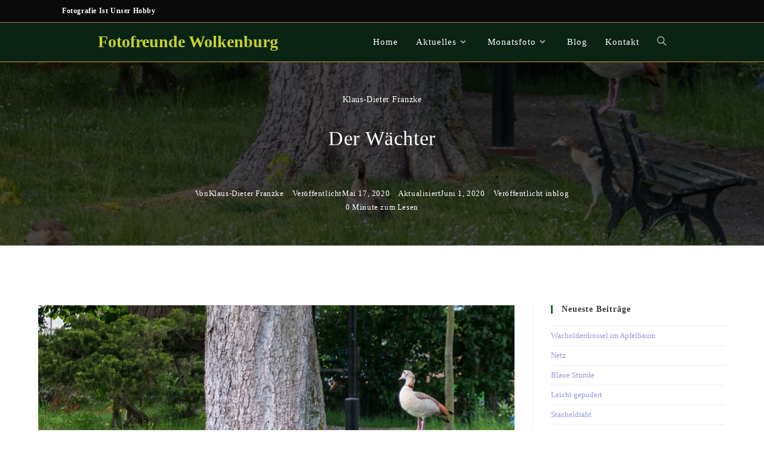

--- FILE ---
content_type: text/html; charset=UTF-8
request_url: https://www.fotofreunde-wolkenburg.de/der-waechter/
body_size: 19366
content:
<!DOCTYPE html><html class="html" lang="de"><head><meta charset="UTF-8"><link rel="profile" href="https://gmpg.org/xfn/11"><meta name='robots' content='index, follow, max-image-preview:large, max-snippet:-1, max-video-preview:-1' /><meta name="viewport" content="width=device-width, initial-scale=1"><title>Der Wächter - Fotofreunde Wolkenburg</title><link rel="canonical" href="https://www.fotofreunde-wolkenburg.de/der-waechter/" /><meta property="og:locale" content="de_DE" /><meta property="og:type" content="article" /><meta property="og:title" content="Der Wächter - Fotofreunde Wolkenburg" /><meta property="og:url" content="https://www.fotofreunde-wolkenburg.de/der-waechter/" /><meta property="og:site_name" content="Fotofreunde Wolkenburg" /><meta property="article:published_time" content="2020-05-17T11:48:04+00:00" /><meta property="article:modified_time" content="2020-06-01T16:06:10+00:00" /><meta property="og:image" content="https://www.fotofreunde-wolkenburg.de/wp-content/uploads/2020/05/20200517-8D3A7799-b.jpg" /><meta property="og:image:width" content="1024" /><meta property="og:image:height" content="683" /><meta property="og:image:type" content="image/jpeg" /><meta name="author" content="Klaus-Dieter Franzke" /><meta name="twitter:card" content="summary_large_image" /><meta name="twitter:label1" content="Verfasst von" /><meta name="twitter:data1" content="Klaus-Dieter Franzke" /> <script type="application/ld+json" class="yoast-schema-graph">{"@context":"https://schema.org","@graph":[{"@type":"Article","@id":"https://www.fotofreunde-wolkenburg.de/der-waechter/#article","isPartOf":{"@id":"https://www.fotofreunde-wolkenburg.de/der-waechter/"},"author":{"name":"Klaus-Dieter Franzke","@id":"https://www.fotofreunde-wolkenburg.de/#/schema/person/a7bdbb22f9b0c616577993c8f69dfb8b"},"headline":"Der Wächter","datePublished":"2020-05-17T11:48:04+00:00","dateModified":"2020-06-01T16:06:10+00:00","mainEntityOfPage":{"@id":"https://www.fotofreunde-wolkenburg.de/der-waechter/"},"wordCount":3,"image":{"@id":"https://www.fotofreunde-wolkenburg.de/der-waechter/#primaryimage"},"thumbnailUrl":"https://www.fotofreunde-wolkenburg.de/wp-content/uploads/2020/05/20200517-8D3A7799-b.jpg","articleSection":["blog"],"inLanguage":"de"},{"@type":"WebPage","@id":"https://www.fotofreunde-wolkenburg.de/der-waechter/","url":"https://www.fotofreunde-wolkenburg.de/der-waechter/","name":"Der Wächter - Fotofreunde Wolkenburg","isPartOf":{"@id":"https://www.fotofreunde-wolkenburg.de/#website"},"primaryImageOfPage":{"@id":"https://www.fotofreunde-wolkenburg.de/der-waechter/#primaryimage"},"image":{"@id":"https://www.fotofreunde-wolkenburg.de/der-waechter/#primaryimage"},"thumbnailUrl":"https://www.fotofreunde-wolkenburg.de/wp-content/uploads/2020/05/20200517-8D3A7799-b.jpg","datePublished":"2020-05-17T11:48:04+00:00","dateModified":"2020-06-01T16:06:10+00:00","author":{"@id":"https://www.fotofreunde-wolkenburg.de/#/schema/person/a7bdbb22f9b0c616577993c8f69dfb8b"},"breadcrumb":{"@id":"https://www.fotofreunde-wolkenburg.de/der-waechter/#breadcrumb"},"inLanguage":"de","potentialAction":[{"@type":"ReadAction","target":["https://www.fotofreunde-wolkenburg.de/der-waechter/"]}]},{"@type":"ImageObject","inLanguage":"de","@id":"https://www.fotofreunde-wolkenburg.de/der-waechter/#primaryimage","url":"https://www.fotofreunde-wolkenburg.de/wp-content/uploads/2020/05/20200517-8D3A7799-b.jpg","contentUrl":"https://www.fotofreunde-wolkenburg.de/wp-content/uploads/2020/05/20200517-8D3A7799-b.jpg","width":1024,"height":683,"caption":"Der Wächter"},{"@type":"BreadcrumbList","@id":"https://www.fotofreunde-wolkenburg.de/der-waechter/#breadcrumb","itemListElement":[{"@type":"ListItem","position":1,"name":"Startseite","item":"https://www.fotofreunde-wolkenburg.de/"},{"@type":"ListItem","position":2,"name":"Blog","item":"https://www.fotofreunde-wolkenburg.de/blog/"},{"@type":"ListItem","position":3,"name":"Der Wächter"}]},{"@type":"WebSite","@id":"https://www.fotofreunde-wolkenburg.de/#website","url":"https://www.fotofreunde-wolkenburg.de/","name":"Fotofreunde Wolkenburg","description":"","potentialAction":[{"@type":"SearchAction","target":{"@type":"EntryPoint","urlTemplate":"https://www.fotofreunde-wolkenburg.de/?s={search_term_string}"},"query-input":{"@type":"PropertyValueSpecification","valueRequired":true,"valueName":"search_term_string"}}],"inLanguage":"de"},{"@type":"Person","@id":"https://www.fotofreunde-wolkenburg.de/#/schema/person/a7bdbb22f9b0c616577993c8f69dfb8b","name":"Klaus-Dieter Franzke","url":"https://www.fotofreunde-wolkenburg.de/author/kdf/"}]}</script> <link rel='dns-prefetch' href='//fonts.googleapis.com' /><link rel="alternate" type="application/rss+xml" title="Fotofreunde Wolkenburg &raquo; Feed" href="https://www.fotofreunde-wolkenburg.de/feed/" /><link rel="alternate" type="application/rss+xml" title="Fotofreunde Wolkenburg &raquo; Kommentar-Feed" href="https://www.fotofreunde-wolkenburg.de/comments/feed/" /><link rel="alternate" title="oEmbed (JSON)" type="application/json+oembed" href="https://www.fotofreunde-wolkenburg.de/wp-json/oembed/1.0/embed?url=https%3A%2F%2Fwww.fotofreunde-wolkenburg.de%2Fder-waechter%2F" /><link rel="alternate" title="oEmbed (XML)" type="text/xml+oembed" href="https://www.fotofreunde-wolkenburg.de/wp-json/oembed/1.0/embed?url=https%3A%2F%2Fwww.fotofreunde-wolkenburg.de%2Fder-waechter%2F&#038;format=xml" /><style id='wp-img-auto-sizes-contain-inline-css'>img:is([sizes=auto i],[sizes^="auto," i]){contain-intrinsic-size:3000px 1500px}
/*# sourceURL=wp-img-auto-sizes-contain-inline-css */</style><link data-optimized="2" rel="stylesheet" href="https://www.fotofreunde-wolkenburg.de/wp-content/litespeed/css/b858164e64244bd1e7ea66bb55d7e6b8.css?ver=cb6a0" /><link rel="preload" as="image" href="https://www.fotofreunde-wolkenburg.de/wp-content/uploads/2020/05/20200517-8D3A7799-b.jpg"><style id='wp-block-library-theme-inline-css'>.wp-block-audio :where(figcaption){color:#555;font-size:13px;text-align:center}.is-dark-theme .wp-block-audio :where(figcaption){color:#ffffffa6}.wp-block-audio{margin:0 0 1em}.wp-block-code{border:1px solid #ccc;border-radius:4px;font-family:Menlo,Consolas,monaco,monospace;padding:.8em 1em}.wp-block-embed :where(figcaption){color:#555;font-size:13px;text-align:center}.is-dark-theme .wp-block-embed :where(figcaption){color:#ffffffa6}.wp-block-embed{margin:0 0 1em}.blocks-gallery-caption{color:#555;font-size:13px;text-align:center}.is-dark-theme .blocks-gallery-caption{color:#ffffffa6}:root :where(.wp-block-image figcaption){color:#555;font-size:13px;text-align:center}.is-dark-theme :root :where(.wp-block-image figcaption){color:#ffffffa6}.wp-block-image{margin:0 0 1em}.wp-block-pullquote{border-bottom:4px solid;border-top:4px solid;color:currentColor;margin-bottom:1.75em}.wp-block-pullquote :where(cite),.wp-block-pullquote :where(footer),.wp-block-pullquote__citation{color:currentColor;font-size:.8125em;font-style:normal;text-transform:uppercase}.wp-block-quote{border-left:.25em solid;margin:0 0 1.75em;padding-left:1em}.wp-block-quote cite,.wp-block-quote footer{color:currentColor;font-size:.8125em;font-style:normal;position:relative}.wp-block-quote:where(.has-text-align-right){border-left:none;border-right:.25em solid;padding-left:0;padding-right:1em}.wp-block-quote:where(.has-text-align-center){border:none;padding-left:0}.wp-block-quote.is-large,.wp-block-quote.is-style-large,.wp-block-quote:where(.is-style-plain){border:none}.wp-block-search .wp-block-search__label{font-weight:700}.wp-block-search__button{border:1px solid #ccc;padding:.375em .625em}:where(.wp-block-group.has-background){padding:1.25em 2.375em}.wp-block-separator.has-css-opacity{opacity:.4}.wp-block-separator{border:none;border-bottom:2px solid;margin-left:auto;margin-right:auto}.wp-block-separator.has-alpha-channel-opacity{opacity:1}.wp-block-separator:not(.is-style-wide):not(.is-style-dots){width:100px}.wp-block-separator.has-background:not(.is-style-dots){border-bottom:none;height:1px}.wp-block-separator.has-background:not(.is-style-wide):not(.is-style-dots){height:2px}.wp-block-table{margin:0 0 1em}.wp-block-table td,.wp-block-table th{word-break:normal}.wp-block-table :where(figcaption){color:#555;font-size:13px;text-align:center}.is-dark-theme .wp-block-table :where(figcaption){color:#ffffffa6}.wp-block-video :where(figcaption){color:#555;font-size:13px;text-align:center}.is-dark-theme .wp-block-video :where(figcaption){color:#ffffffa6}.wp-block-video{margin:0 0 1em}:root :where(.wp-block-template-part.has-background){margin-bottom:0;margin-top:0;padding:1.25em 2.375em}
/*# sourceURL=/wp-includes/css/dist/block-library/theme.min.css */</style><style id='classic-theme-styles-inline-css'>/*! This file is auto-generated */
.wp-block-button__link{color:#fff;background-color:#32373c;border-radius:9999px;box-shadow:none;text-decoration:none;padding:calc(.667em + 2px) calc(1.333em + 2px);font-size:1.125em}.wp-block-file__button{background:#32373c;color:#fff;text-decoration:none}
/*# sourceURL=/wp-includes/css/classic-themes.min.css */</style><style id='filebird-block-filebird-gallery-style-inline-css'>ul.filebird-block-filebird-gallery{margin:auto!important;padding:0!important;width:100%}ul.filebird-block-filebird-gallery.layout-grid{display:grid;grid-gap:20px;align-items:stretch;grid-template-columns:repeat(var(--columns),1fr);justify-items:stretch}ul.filebird-block-filebird-gallery.layout-grid li img{border:1px solid #ccc;box-shadow:2px 2px 6px 0 rgba(0,0,0,.3);height:100%;max-width:100%;-o-object-fit:cover;object-fit:cover;width:100%}ul.filebird-block-filebird-gallery.layout-masonry{-moz-column-count:var(--columns);-moz-column-gap:var(--space);column-gap:var(--space);-moz-column-width:var(--min-width);columns:var(--min-width) var(--columns);display:block;overflow:auto}ul.filebird-block-filebird-gallery.layout-masonry li{margin-bottom:var(--space)}ul.filebird-block-filebird-gallery li{list-style:none}ul.filebird-block-filebird-gallery li figure{height:100%;margin:0;padding:0;position:relative;width:100%}ul.filebird-block-filebird-gallery li figure figcaption{background:linear-gradient(0deg,rgba(0,0,0,.7),rgba(0,0,0,.3) 70%,transparent);bottom:0;box-sizing:border-box;color:#fff;font-size:.8em;margin:0;max-height:100%;overflow:auto;padding:3em .77em .7em;position:absolute;text-align:center;width:100%;z-index:2}ul.filebird-block-filebird-gallery li figure figcaption a{color:inherit}

/*# sourceURL=https://www.fotofreunde-wolkenburg.de/wp-content/plugins/filebird/blocks/filebird-gallery/build/style-index.css */</style><style id='global-styles-inline-css'>:root{--wp--preset--aspect-ratio--square: 1;--wp--preset--aspect-ratio--4-3: 4/3;--wp--preset--aspect-ratio--3-4: 3/4;--wp--preset--aspect-ratio--3-2: 3/2;--wp--preset--aspect-ratio--2-3: 2/3;--wp--preset--aspect-ratio--16-9: 16/9;--wp--preset--aspect-ratio--9-16: 9/16;--wp--preset--color--black: #000000;--wp--preset--color--cyan-bluish-gray: #abb8c3;--wp--preset--color--white: #ffffff;--wp--preset--color--pale-pink: #f78da7;--wp--preset--color--vivid-red: #cf2e2e;--wp--preset--color--luminous-vivid-orange: #ff6900;--wp--preset--color--luminous-vivid-amber: #fcb900;--wp--preset--color--light-green-cyan: #7bdcb5;--wp--preset--color--vivid-green-cyan: #00d084;--wp--preset--color--pale-cyan-blue: #8ed1fc;--wp--preset--color--vivid-cyan-blue: #0693e3;--wp--preset--color--vivid-purple: #9b51e0;--wp--preset--gradient--vivid-cyan-blue-to-vivid-purple: linear-gradient(135deg,rgb(6,147,227) 0%,rgb(155,81,224) 100%);--wp--preset--gradient--light-green-cyan-to-vivid-green-cyan: linear-gradient(135deg,rgb(122,220,180) 0%,rgb(0,208,130) 100%);--wp--preset--gradient--luminous-vivid-amber-to-luminous-vivid-orange: linear-gradient(135deg,rgb(252,185,0) 0%,rgb(255,105,0) 100%);--wp--preset--gradient--luminous-vivid-orange-to-vivid-red: linear-gradient(135deg,rgb(255,105,0) 0%,rgb(207,46,46) 100%);--wp--preset--gradient--very-light-gray-to-cyan-bluish-gray: linear-gradient(135deg,rgb(238,238,238) 0%,rgb(169,184,195) 100%);--wp--preset--gradient--cool-to-warm-spectrum: linear-gradient(135deg,rgb(74,234,220) 0%,rgb(151,120,209) 20%,rgb(207,42,186) 40%,rgb(238,44,130) 60%,rgb(251,105,98) 80%,rgb(254,248,76) 100%);--wp--preset--gradient--blush-light-purple: linear-gradient(135deg,rgb(255,206,236) 0%,rgb(152,150,240) 100%);--wp--preset--gradient--blush-bordeaux: linear-gradient(135deg,rgb(254,205,165) 0%,rgb(254,45,45) 50%,rgb(107,0,62) 100%);--wp--preset--gradient--luminous-dusk: linear-gradient(135deg,rgb(255,203,112) 0%,rgb(199,81,192) 50%,rgb(65,88,208) 100%);--wp--preset--gradient--pale-ocean: linear-gradient(135deg,rgb(255,245,203) 0%,rgb(182,227,212) 50%,rgb(51,167,181) 100%);--wp--preset--gradient--electric-grass: linear-gradient(135deg,rgb(202,248,128) 0%,rgb(113,206,126) 100%);--wp--preset--gradient--midnight: linear-gradient(135deg,rgb(2,3,129) 0%,rgb(40,116,252) 100%);--wp--preset--font-size--small: 13px;--wp--preset--font-size--medium: 20px;--wp--preset--font-size--large: 36px;--wp--preset--font-size--x-large: 42px;--wp--preset--spacing--20: 0.44rem;--wp--preset--spacing--30: 0.67rem;--wp--preset--spacing--40: 1rem;--wp--preset--spacing--50: 1.5rem;--wp--preset--spacing--60: 2.25rem;--wp--preset--spacing--70: 3.38rem;--wp--preset--spacing--80: 5.06rem;--wp--preset--shadow--natural: 6px 6px 9px rgba(0, 0, 0, 0.2);--wp--preset--shadow--deep: 12px 12px 50px rgba(0, 0, 0, 0.4);--wp--preset--shadow--sharp: 6px 6px 0px rgba(0, 0, 0, 0.2);--wp--preset--shadow--outlined: 6px 6px 0px -3px rgb(255, 255, 255), 6px 6px rgb(0, 0, 0);--wp--preset--shadow--crisp: 6px 6px 0px rgb(0, 0, 0);}:where(.is-layout-flex){gap: 0.5em;}:where(.is-layout-grid){gap: 0.5em;}body .is-layout-flex{display: flex;}.is-layout-flex{flex-wrap: wrap;align-items: center;}.is-layout-flex > :is(*, div){margin: 0;}body .is-layout-grid{display: grid;}.is-layout-grid > :is(*, div){margin: 0;}:where(.wp-block-columns.is-layout-flex){gap: 2em;}:where(.wp-block-columns.is-layout-grid){gap: 2em;}:where(.wp-block-post-template.is-layout-flex){gap: 1.25em;}:where(.wp-block-post-template.is-layout-grid){gap: 1.25em;}.has-black-color{color: var(--wp--preset--color--black) !important;}.has-cyan-bluish-gray-color{color: var(--wp--preset--color--cyan-bluish-gray) !important;}.has-white-color{color: var(--wp--preset--color--white) !important;}.has-pale-pink-color{color: var(--wp--preset--color--pale-pink) !important;}.has-vivid-red-color{color: var(--wp--preset--color--vivid-red) !important;}.has-luminous-vivid-orange-color{color: var(--wp--preset--color--luminous-vivid-orange) !important;}.has-luminous-vivid-amber-color{color: var(--wp--preset--color--luminous-vivid-amber) !important;}.has-light-green-cyan-color{color: var(--wp--preset--color--light-green-cyan) !important;}.has-vivid-green-cyan-color{color: var(--wp--preset--color--vivid-green-cyan) !important;}.has-pale-cyan-blue-color{color: var(--wp--preset--color--pale-cyan-blue) !important;}.has-vivid-cyan-blue-color{color: var(--wp--preset--color--vivid-cyan-blue) !important;}.has-vivid-purple-color{color: var(--wp--preset--color--vivid-purple) !important;}.has-black-background-color{background-color: var(--wp--preset--color--black) !important;}.has-cyan-bluish-gray-background-color{background-color: var(--wp--preset--color--cyan-bluish-gray) !important;}.has-white-background-color{background-color: var(--wp--preset--color--white) !important;}.has-pale-pink-background-color{background-color: var(--wp--preset--color--pale-pink) !important;}.has-vivid-red-background-color{background-color: var(--wp--preset--color--vivid-red) !important;}.has-luminous-vivid-orange-background-color{background-color: var(--wp--preset--color--luminous-vivid-orange) !important;}.has-luminous-vivid-amber-background-color{background-color: var(--wp--preset--color--luminous-vivid-amber) !important;}.has-light-green-cyan-background-color{background-color: var(--wp--preset--color--light-green-cyan) !important;}.has-vivid-green-cyan-background-color{background-color: var(--wp--preset--color--vivid-green-cyan) !important;}.has-pale-cyan-blue-background-color{background-color: var(--wp--preset--color--pale-cyan-blue) !important;}.has-vivid-cyan-blue-background-color{background-color: var(--wp--preset--color--vivid-cyan-blue) !important;}.has-vivid-purple-background-color{background-color: var(--wp--preset--color--vivid-purple) !important;}.has-black-border-color{border-color: var(--wp--preset--color--black) !important;}.has-cyan-bluish-gray-border-color{border-color: var(--wp--preset--color--cyan-bluish-gray) !important;}.has-white-border-color{border-color: var(--wp--preset--color--white) !important;}.has-pale-pink-border-color{border-color: var(--wp--preset--color--pale-pink) !important;}.has-vivid-red-border-color{border-color: var(--wp--preset--color--vivid-red) !important;}.has-luminous-vivid-orange-border-color{border-color: var(--wp--preset--color--luminous-vivid-orange) !important;}.has-luminous-vivid-amber-border-color{border-color: var(--wp--preset--color--luminous-vivid-amber) !important;}.has-light-green-cyan-border-color{border-color: var(--wp--preset--color--light-green-cyan) !important;}.has-vivid-green-cyan-border-color{border-color: var(--wp--preset--color--vivid-green-cyan) !important;}.has-pale-cyan-blue-border-color{border-color: var(--wp--preset--color--pale-cyan-blue) !important;}.has-vivid-cyan-blue-border-color{border-color: var(--wp--preset--color--vivid-cyan-blue) !important;}.has-vivid-purple-border-color{border-color: var(--wp--preset--color--vivid-purple) !important;}.has-vivid-cyan-blue-to-vivid-purple-gradient-background{background: var(--wp--preset--gradient--vivid-cyan-blue-to-vivid-purple) !important;}.has-light-green-cyan-to-vivid-green-cyan-gradient-background{background: var(--wp--preset--gradient--light-green-cyan-to-vivid-green-cyan) !important;}.has-luminous-vivid-amber-to-luminous-vivid-orange-gradient-background{background: var(--wp--preset--gradient--luminous-vivid-amber-to-luminous-vivid-orange) !important;}.has-luminous-vivid-orange-to-vivid-red-gradient-background{background: var(--wp--preset--gradient--luminous-vivid-orange-to-vivid-red) !important;}.has-very-light-gray-to-cyan-bluish-gray-gradient-background{background: var(--wp--preset--gradient--very-light-gray-to-cyan-bluish-gray) !important;}.has-cool-to-warm-spectrum-gradient-background{background: var(--wp--preset--gradient--cool-to-warm-spectrum) !important;}.has-blush-light-purple-gradient-background{background: var(--wp--preset--gradient--blush-light-purple) !important;}.has-blush-bordeaux-gradient-background{background: var(--wp--preset--gradient--blush-bordeaux) !important;}.has-luminous-dusk-gradient-background{background: var(--wp--preset--gradient--luminous-dusk) !important;}.has-pale-ocean-gradient-background{background: var(--wp--preset--gradient--pale-ocean) !important;}.has-electric-grass-gradient-background{background: var(--wp--preset--gradient--electric-grass) !important;}.has-midnight-gradient-background{background: var(--wp--preset--gradient--midnight) !important;}.has-small-font-size{font-size: var(--wp--preset--font-size--small) !important;}.has-medium-font-size{font-size: var(--wp--preset--font-size--medium) !important;}.has-large-font-size{font-size: var(--wp--preset--font-size--large) !important;}.has-x-large-font-size{font-size: var(--wp--preset--font-size--x-large) !important;}
:where(.wp-block-post-template.is-layout-flex){gap: 1.25em;}:where(.wp-block-post-template.is-layout-grid){gap: 1.25em;}
:where(.wp-block-term-template.is-layout-flex){gap: 1.25em;}:where(.wp-block-term-template.is-layout-grid){gap: 1.25em;}
:where(.wp-block-columns.is-layout-flex){gap: 2em;}:where(.wp-block-columns.is-layout-grid){gap: 2em;}
:root :where(.wp-block-pullquote){font-size: 1.5em;line-height: 1.6;}
/*# sourceURL=global-styles-inline-css */</style><script id="jquery-core-js-extra" src="[data-uri]" defer></script> <script src="https://www.fotofreunde-wolkenburg.de/wp-includes/js/jquery/jquery.min.js" id="jquery-core-js"></script> <script id="foobox-free-min-js-before" src="[data-uri]" defer></script> <link rel="https://api.w.org/" href="https://www.fotofreunde-wolkenburg.de/wp-json/" /><link rel="alternate" title="JSON" type="application/json" href="https://www.fotofreunde-wolkenburg.de/wp-json/wp/v2/posts/2085" /><link rel="EditURI" type="application/rsd+xml" title="RSD" href="https://www.fotofreunde-wolkenburg.de/xmlrpc.php?rsd" /><meta name="generator" content="WordPress 6.9" /><link rel='shortlink' href='https://www.fotofreunde-wolkenburg.de/?p=2085' /><style>.recentcomments a{display:inline !important;padding:0 !important;margin:0 !important;}</style><link rel="icon" href="https://www.fotofreunde-wolkenburg.de/wp-content/uploads/2018/11/icon-150x150.jpg" sizes="32x32" /><link rel="icon" href="https://www.fotofreunde-wolkenburg.de/wp-content/uploads/2018/11/icon-200x200.jpg" sizes="192x192" /><link rel="apple-touch-icon" href="https://www.fotofreunde-wolkenburg.de/wp-content/uploads/2018/11/icon-200x200.jpg" /><meta name="msapplication-TileImage" content="https://www.fotofreunde-wolkenburg.de/wp-content/uploads/2018/11/icon.jpg" /><style id="wp-custom-css">/* page-header-title kleiner */.page-header .page-header-title,.page-header.background-image-page-header .page-header-title{font-size:12px !important;line-height:2;height:38px}/*Farbe Titel der Website */#site-logo a.site-logo-text{color:#c7d12f !important}/* Footer:Contact Widget Icons Color */#footer-widgets .contact-info-widget i{color:#c59d55}/* Footer Widgets Heading Border Color */#footer-widgets .widget-title{border-left-color:#c59d55}/* Header schmealer */.page-header{padding:1px 0}/* Robo Gallery:macht den Hintergrund zur Lightbox dunkler */.mfp-bg,.mfp-container{opacity:1 !important}/* verhindert das Ausblenden der Anlage (Bild) im DCO-Attechment bei mobil */@media only screen and (max-width:480px){.comment-body .dco-attachment img{display:inline}}/*DCO Attechment verhindert die Eingabe Name,E-mail,Website wegen Überlappung. Das zu beseitigen:*/.comment-form-attachment{position:relative;margin-top:50px}</style><style type="text/css">/* Colors */a:hover,a.light:hover,.theme-heading .text::before,.theme-heading .text::after,#top-bar-content >a:hover,#top-bar-social li.oceanwp-email a:hover,#site-navigation-wrap .dropdown-menu >li >a:hover,#site-header.medium-header #medium-searchform button:hover,.oceanwp-mobile-menu-icon a:hover,.blog-entry.post .blog-entry-header .entry-title a:hover,.blog-entry.post .blog-entry-readmore a:hover,.blog-entry.thumbnail-entry .blog-entry-category a,ul.meta li a:hover,.dropcap,.single nav.post-navigation .nav-links .title,body .related-post-title a:hover,body #wp-calendar caption,body .contact-info-widget.default i,body .contact-info-widget.big-icons i,body .custom-links-widget .oceanwp-custom-links li a:hover,body .custom-links-widget .oceanwp-custom-links li a:hover:before,body .posts-thumbnails-widget li a:hover,body .social-widget li.oceanwp-email a:hover,.comment-author .comment-meta .comment-reply-link,#respond #cancel-comment-reply-link:hover,#footer-widgets .footer-box a:hover,#footer-bottom a:hover,#footer-bottom #footer-bottom-menu a:hover,.sidr a:hover,.sidr-class-dropdown-toggle:hover,.sidr-class-menu-item-has-children.active >a,.sidr-class-menu-item-has-children.active >a >.sidr-class-dropdown-toggle,input[type=checkbox]:checked:before{color:#166432}.single nav.post-navigation .nav-links .title .owp-icon use,.blog-entry.post .blog-entry-readmore a:hover .owp-icon use,body .contact-info-widget.default .owp-icon use,body .contact-info-widget.big-icons .owp-icon use{stroke:#166432}input[type="button"],input[type="reset"],input[type="submit"],button[type="submit"],.button,#site-navigation-wrap .dropdown-menu >li.btn >a >span,.thumbnail:hover i,.thumbnail:hover .link-post-svg-icon,.post-quote-content,.omw-modal .omw-close-modal,body .contact-info-widget.big-icons li:hover i,body .contact-info-widget.big-icons li:hover .owp-icon,body div.wpforms-container-full .wpforms-form input[type=submit],body div.wpforms-container-full .wpforms-form button[type=submit],body div.wpforms-container-full .wpforms-form .wpforms-page-button,.woocommerce-cart .wp-element-button,.woocommerce-checkout .wp-element-button,.wp-block-button__link{background-color:#166432}.widget-title{border-color:#166432}blockquote{border-color:#166432}.wp-block-quote{border-color:#166432}#searchform-dropdown{border-color:#166432}.dropdown-menu .sub-menu{border-color:#166432}.blog-entry.large-entry .blog-entry-readmore a:hover{border-color:#166432}.oceanwp-newsletter-form-wrap input[type="email"]:focus{border-color:#166432}.social-widget li.oceanwp-email a:hover{border-color:#166432}#respond #cancel-comment-reply-link:hover{border-color:#166432}body .contact-info-widget.big-icons li:hover i{border-color:#166432}body .contact-info-widget.big-icons li:hover .owp-icon{border-color:#166432}#footer-widgets .oceanwp-newsletter-form-wrap input[type="email"]:focus{border-color:#166432}input[type="button"]:hover,input[type="reset"]:hover,input[type="submit"]:hover,button[type="submit"]:hover,input[type="button"]:focus,input[type="reset"]:focus,input[type="submit"]:focus,button[type="submit"]:focus,.button:hover,.button:focus,#site-navigation-wrap .dropdown-menu >li.btn >a:hover >span,.post-quote-author,.omw-modal .omw-close-modal:hover,body div.wpforms-container-full .wpforms-form input[type=submit]:hover,body div.wpforms-container-full .wpforms-form button[type=submit]:hover,body div.wpforms-container-full .wpforms-form .wpforms-page-button:hover,.woocommerce-cart .wp-element-button:hover,.woocommerce-checkout .wp-element-button:hover,.wp-block-button__link:hover{background-color:#b17030}a{color:#9595e2}a .owp-icon use{stroke:#9595e2}a:hover{color:#d65339}a:hover .owp-icon use{stroke:#d65339}body .theme-button,body input[type="submit"],body button[type="submit"],body button,body .button,body div.wpforms-container-full .wpforms-form input[type=submit],body div.wpforms-container-full .wpforms-form button[type=submit],body div.wpforms-container-full .wpforms-form .wpforms-page-button,.woocommerce-cart .wp-element-button,.woocommerce-checkout .wp-element-button,.wp-block-button__link{background-color:#092415}body .theme-button,body input[type="submit"],body button[type="submit"],body button,body .button,body div.wpforms-container-full .wpforms-form input[type=submit],body div.wpforms-container-full .wpforms-form button[type=submit],body div.wpforms-container-full .wpforms-form .wpforms-page-button,.woocommerce-cart .wp-element-button,.woocommerce-checkout .wp-element-button,.wp-block-button__link{border-color:#ffffff}body .theme-button:hover,body input[type="submit"]:hover,body button[type="submit"]:hover,body button:hover,body .button:hover,body div.wpforms-container-full .wpforms-form input[type=submit]:hover,body div.wpforms-container-full .wpforms-form input[type=submit]:active,body div.wpforms-container-full .wpforms-form button[type=submit]:hover,body div.wpforms-container-full .wpforms-form button[type=submit]:active,body div.wpforms-container-full .wpforms-form .wpforms-page-button:hover,body div.wpforms-container-full .wpforms-form .wpforms-page-button:active,.woocommerce-cart .wp-element-button:hover,.woocommerce-checkout .wp-element-button:hover,.wp-block-button__link:hover{border-color:#ffffff}form input[type="text"],form input[type="password"],form input[type="email"],form input[type="url"],form input[type="date"],form input[type="month"],form input[type="time"],form input[type="datetime"],form input[type="datetime-local"],form input[type="week"],form input[type="number"],form input[type="search"],form input[type="tel"],form input[type="color"],form select,form textarea,.select2-container .select2-choice,.woocommerce .woocommerce-checkout .select2-container--default .select2-selection--single{border-color:#ededed}body div.wpforms-container-full .wpforms-form input[type=date],body div.wpforms-container-full .wpforms-form input[type=datetime],body div.wpforms-container-full .wpforms-form input[type=datetime-local],body div.wpforms-container-full .wpforms-form input[type=email],body div.wpforms-container-full .wpforms-form input[type=month],body div.wpforms-container-full .wpforms-form input[type=number],body div.wpforms-container-full .wpforms-form input[type=password],body div.wpforms-container-full .wpforms-form input[type=range],body div.wpforms-container-full .wpforms-form input[type=search],body div.wpforms-container-full .wpforms-form input[type=tel],body div.wpforms-container-full .wpforms-form input[type=text],body div.wpforms-container-full .wpforms-form input[type=time],body div.wpforms-container-full .wpforms-form input[type=url],body div.wpforms-container-full .wpforms-form input[type=week],body div.wpforms-container-full .wpforms-form select,body div.wpforms-container-full .wpforms-form textarea{border-color:#ededed}form input[type="text"]:focus,form input[type="password"]:focus,form input[type="email"]:focus,form input[type="tel"]:focus,form input[type="url"]:focus,form input[type="search"]:focus,form textarea:focus,.select2-drop-active,.select2-dropdown-open.select2-drop-above .select2-choice,.select2-dropdown-open.select2-drop-above .select2-choices,.select2-drop.select2-drop-above.select2-drop-active,.select2-container-active .select2-choice,.select2-container-active .select2-choices{border-color:#e0e0e0}body div.wpforms-container-full .wpforms-form input:focus,body div.wpforms-container-full .wpforms-form textarea:focus,body div.wpforms-container-full .wpforms-form select:focus{border-color:#e0e0e0}form input[type="text"],form input[type="password"],form input[type="email"],form input[type="url"],form input[type="date"],form input[type="month"],form input[type="time"],form input[type="datetime"],form input[type="datetime-local"],form input[type="week"],form input[type="number"],form input[type="search"],form input[type="tel"],form input[type="color"],form select,form textarea,.woocommerce .woocommerce-checkout .select2-container--default .select2-selection--single{background-color:#ffffff}body div.wpforms-container-full .wpforms-form input[type=date],body div.wpforms-container-full .wpforms-form input[type=datetime],body div.wpforms-container-full .wpforms-form input[type=datetime-local],body div.wpforms-container-full .wpforms-form input[type=email],body div.wpforms-container-full .wpforms-form input[type=month],body div.wpforms-container-full .wpforms-form input[type=number],body div.wpforms-container-full .wpforms-form input[type=password],body div.wpforms-container-full .wpforms-form input[type=range],body div.wpforms-container-full .wpforms-form input[type=search],body div.wpforms-container-full .wpforms-form input[type=tel],body div.wpforms-container-full .wpforms-form input[type=text],body div.wpforms-container-full .wpforms-form input[type=time],body div.wpforms-container-full .wpforms-form input[type=url],body div.wpforms-container-full .wpforms-form input[type=week],body div.wpforms-container-full .wpforms-form select,body div.wpforms-container-full .wpforms-form textarea{background-color:#ffffff}.page-header .page-header-title,.page-header.background-image-page-header .page-header-title{color:#ffffff}.site-breadcrumbs,.background-image-page-header .site-breadcrumbs{color:#ffffff}.site-breadcrumbs ul li .breadcrumb-sep,.site-breadcrumbs ol li .breadcrumb-sep{color:#ffffff}.site-breadcrumbs a,.background-image-page-header .site-breadcrumbs a{color:#dd3333}.site-breadcrumbs a .owp-icon use,.background-image-page-header .site-breadcrumbs a .owp-icon use{stroke:#dd3333}.site-breadcrumbs a:hover,.background-image-page-header .site-breadcrumbs a:hover{color:#bba795}.site-breadcrumbs a:hover .owp-icon use,.background-image-page-header .site-breadcrumbs a:hover .owp-icon use{stroke:#bba795}/* OceanWP Style Settings CSS */.theme-button,input[type="submit"],button[type="submit"],button,.button,body div.wpforms-container-full .wpforms-form input[type=submit],body div.wpforms-container-full .wpforms-form button[type=submit],body div.wpforms-container-full .wpforms-form .wpforms-page-button{border-style:solid}.theme-button,input[type="submit"],button[type="submit"],button,.button,body div.wpforms-container-full .wpforms-form input[type=submit],body div.wpforms-container-full .wpforms-form button[type=submit],body div.wpforms-container-full .wpforms-form .wpforms-page-button{border-width:1px}form input[type="text"],form input[type="password"],form input[type="email"],form input[type="url"],form input[type="date"],form input[type="month"],form input[type="time"],form input[type="datetime"],form input[type="datetime-local"],form input[type="week"],form input[type="number"],form input[type="search"],form input[type="tel"],form input[type="color"],form select,form textarea{padding:12px 15px 12px 15px}body div.wpforms-container-full .wpforms-form input[type=date],body div.wpforms-container-full .wpforms-form input[type=datetime],body div.wpforms-container-full .wpforms-form input[type=datetime-local],body div.wpforms-container-full .wpforms-form input[type=email],body div.wpforms-container-full .wpforms-form input[type=month],body div.wpforms-container-full .wpforms-form input[type=number],body div.wpforms-container-full .wpforms-form input[type=password],body div.wpforms-container-full .wpforms-form input[type=range],body div.wpforms-container-full .wpforms-form input[type=search],body div.wpforms-container-full .wpforms-form input[type=tel],body div.wpforms-container-full .wpforms-form input[type=text],body div.wpforms-container-full .wpforms-form input[type=time],body div.wpforms-container-full .wpforms-form input[type=url],body div.wpforms-container-full .wpforms-form input[type=week],body div.wpforms-container-full .wpforms-form select,body div.wpforms-container-full .wpforms-form textarea{padding:12px 15px 12px 15px;height:auto}form input[type="text"],form input[type="password"],form input[type="email"],form input[type="url"],form input[type="date"],form input[type="month"],form input[type="time"],form input[type="datetime"],form input[type="datetime-local"],form input[type="week"],form input[type="number"],form input[type="search"],form input[type="tel"],form input[type="color"],form select,form textarea,.woocommerce .woocommerce-checkout .select2-container--default .select2-selection--single{border-style:solid}body div.wpforms-container-full .wpforms-form input[type=date],body div.wpforms-container-full .wpforms-form input[type=datetime],body div.wpforms-container-full .wpforms-form input[type=datetime-local],body div.wpforms-container-full .wpforms-form input[type=email],body div.wpforms-container-full .wpforms-form input[type=month],body div.wpforms-container-full .wpforms-form input[type=number],body div.wpforms-container-full .wpforms-form input[type=password],body div.wpforms-container-full .wpforms-form input[type=range],body div.wpforms-container-full .wpforms-form input[type=search],body div.wpforms-container-full .wpforms-form input[type=tel],body div.wpforms-container-full .wpforms-form input[type=text],body div.wpforms-container-full .wpforms-form input[type=time],body div.wpforms-container-full .wpforms-form input[type=url],body div.wpforms-container-full .wpforms-form input[type=week],body div.wpforms-container-full .wpforms-form select,body div.wpforms-container-full .wpforms-form textarea{border-style:solid}form input[type="text"],form input[type="password"],form input[type="email"],form input[type="url"],form input[type="date"],form input[type="month"],form input[type="time"],form input[type="datetime"],form input[type="datetime-local"],form input[type="week"],form input[type="number"],form input[type="search"],form input[type="tel"],form input[type="color"],form select,form textarea{border-radius:3px}body div.wpforms-container-full .wpforms-form input[type=date],body div.wpforms-container-full .wpforms-form input[type=datetime],body div.wpforms-container-full .wpforms-form input[type=datetime-local],body div.wpforms-container-full .wpforms-form input[type=email],body div.wpforms-container-full .wpforms-form input[type=month],body div.wpforms-container-full .wpforms-form input[type=number],body div.wpforms-container-full .wpforms-form input[type=password],body div.wpforms-container-full .wpforms-form input[type=range],body div.wpforms-container-full .wpforms-form input[type=search],body div.wpforms-container-full .wpforms-form input[type=tel],body div.wpforms-container-full .wpforms-form input[type=text],body div.wpforms-container-full .wpforms-form input[type=time],body div.wpforms-container-full .wpforms-form input[type=url],body div.wpforms-container-full .wpforms-form input[type=week],body div.wpforms-container-full .wpforms-form select,body div.wpforms-container-full .wpforms-form textarea{border-radius:3px}.page-numbers a,.page-numbers span:not(.elementor-screen-only),.page-links span{border-width:2px}@media (max-width:768px){.page-numbers a,.page-numbers span:not(.elementor-screen-only),.page-links span{border-width:px}}@media (max-width:480px){.page-numbers a,.page-numbers span:not(.elementor-screen-only),.page-links span{border-width:px}}#scroll-top{background-color:#dd9933}/* Header */#site-logo #site-logo-inner,.oceanwp-social-menu .social-menu-inner,#site-header.full_screen-header .menu-bar-inner,.after-header-content .after-header-content-inner{height:65px}#site-navigation-wrap .dropdown-menu >li >a,#site-navigation-wrap .dropdown-menu >li >span.opl-logout-link,.oceanwp-mobile-menu-icon a,.mobile-menu-close,.after-header-content-inner >a{line-height:65px}#site-header-inner{padding:0 100px 0 100px}@media (max-width:480px){#site-header-inner{padding:0}}#site-header,.has-transparent-header .is-sticky #site-header,.has-vh-transparent .is-sticky #site-header.vertical-header,#searchform-header-replace{background-color:#092415}#site-header.has-header-media .overlay-header-media{background-color:rgba(0,0,0,0.5)}#site-header{border-color:#dd9933}#site-logo a.site-logo-text{color:#2c2c2c}#site-navigation-wrap .dropdown-menu >li >a,.oceanwp-mobile-menu-icon a,#searchform-header-replace-close{color:#ffffff}#site-navigation-wrap .dropdown-menu >li >a .owp-icon use,.oceanwp-mobile-menu-icon a .owp-icon use,#searchform-header-replace-close .owp-icon use{stroke:#ffffff}#site-navigation-wrap .dropdown-menu >li >a:hover,.oceanwp-mobile-menu-icon a:hover,#searchform-header-replace-close:hover{color:#c59d55}#site-navigation-wrap .dropdown-menu >li >a:hover .owp-icon use,.oceanwp-mobile-menu-icon a:hover .owp-icon use,#searchform-header-replace-close:hover .owp-icon use{stroke:#c59d55}#site-navigation-wrap .dropdown-menu >.current-menu-item >a,#site-navigation-wrap .dropdown-menu >.current-menu-ancestor >a,#site-navigation-wrap .dropdown-menu >.current-menu-item >a:hover,#site-navigation-wrap .dropdown-menu >.current-menu-ancestor >a:hover{color:#c59d55}/* Topbar */#top-bar{padding:8px 0 8px 40px}#top-bar-social li a{color:#b17030}#top-bar-social li a .owp-icon use{stroke:#b17030}#top-bar-social li a:hover{color:#c59d55!important}#top-bar-social li a:hover .owp-icon use{stroke:#c59d55!important}#top-bar-wrap,.oceanwp-top-bar-sticky{background-color:#0a0a0a}#top-bar-wrap{border-color:#b17030}#top-bar-wrap,#top-bar-content strong{color:#ffffff}#top-bar-content a,#top-bar-social-alt a{color:#2c2c2c}/* Blog CSS */.ocean-single-post-header ul.meta-item li a:hover{color:#333333}/* Footer Widgets */#footer-widgets{background-color:#092415}#footer-widgets,#footer-widgets p,#footer-widgets li a:before,#footer-widgets .contact-info-widget span.oceanwp-contact-title,#footer-widgets .recent-posts-date,#footer-widgets .recent-posts-comments,#footer-widgets .widget-recent-posts-icons li .fa{color:#dddddd}#footer-widgets li,#footer-widgets #wp-calendar caption,#footer-widgets #wp-calendar th,#footer-widgets #wp-calendar tbody,#footer-widgets .contact-info-widget i,#footer-widgets .oceanwp-newsletter-form-wrap input[type="email"],#footer-widgets .posts-thumbnails-widget li,#footer-widgets .social-widget li a{border-color:#03512e}#footer-widgets .contact-info-widget .owp-icon{border-color:#03512e}#footer-widgets .footer-box a,#footer-widgets a{color:#c59d55}#footer-widgets .footer-box a:hover,#footer-widgets a:hover{color:#dddddd}/* Footer Copyright */#footer-bottom{background-color:#020202}#footer-bottom,#footer-bottom p{color:#dddddd}#footer-bottom a,#footer-bottom #footer-bottom-menu a{color:#c59d55}#footer-bottom a:hover,#footer-bottom #footer-bottom-menu a:hover{color:#ffffff}.page-header{background-color:#0a0a0a;background-image:url( https://www.fotofreunde-wolkenburg.de/wp-content/uploads/2020/05/20200517-8D3A7799-b.jpg ) !important}/* Typography */body{font-family:Roboto;font-size:14px;line-height:1.6}h1,h2,h3,h4,h5,h6,.theme-heading,.widget-title,.oceanwp-widget-recent-posts-title,.comment-reply-title,.entry-title,.sidebar-box .widget-title{font-family:Roboto;line-height:1.4}h1{font-size:23px;line-height:1.4;font-weight:200}h2{font-family:Roboto;font-size:20px;line-height:1.4}h3{font-family:Roboto;font-size:18px;line-height:1.4}h4{font-family:Roboto;font-size:17px;line-height:1.4}h5{font-family:Roboto;font-size:14px;line-height:1.4}h6{font-family:Roboto;font-size:15px;line-height:1.4}.page-header .page-header-title,.page-header.background-image-page-header .page-header-title{font-size:32px;line-height:4}.page-header .page-subheading{font-size:15px;line-height:1.8}.site-breadcrumbs,.site-breadcrumbs a{font-size:13px;line-height:1.4}#top-bar-content,#top-bar-social-alt{font-size:12px;line-height:1.8;letter-spacing:.6px;text-transform:capitalize}#site-logo a.site-logo-text{font-size:2em;line-height:1.8;font-weight:600}@media screen and (max-width:480px){#site-logo a.site-logo-text{font-size:24px}}@media screen and (max-width:480px){#site-logo a.site-logo-text{line-height:0.8}}#site-navigation-wrap .dropdown-menu >li >a,#site-header.full_screen-header .fs-dropdown-menu >li >a,#site-header.top-header #site-navigation-wrap .dropdown-menu >li >a,#site-header.center-header #site-navigation-wrap .dropdown-menu >li >a,#site-header.medium-header #site-navigation-wrap .dropdown-menu >li >a,.oceanwp-mobile-menu-icon a{font-family:'Marcellus SC';font-size:15px;letter-spacing:1px}.dropdown-menu ul li a.menu-link,#site-header.full_screen-header .fs-dropdown-menu ul.sub-menu li a{font-size:12px;line-height:1.2;letter-spacing:.6px}.sidr-class-dropdown-menu li a,a.sidr-class-toggle-sidr-close,#mobile-dropdown ul li a,body #mobile-fullscreen ul li a{font-size:15px;line-height:1.8}.blog-entry.post .blog-entry-header .entry-title a{font-size:24px;line-height:1.4}.ocean-single-post-header .single-post-title{font-size:34px;line-height:1.4;letter-spacing:.6px}.ocean-single-post-header ul.meta-item li,.ocean-single-post-header ul.meta-item li a{font-size:13px;line-height:1.4;letter-spacing:.6px}.ocean-single-post-header .post-author-name,.ocean-single-post-header .post-author-name a{font-size:14px;line-height:1.4;letter-spacing:.6px}.ocean-single-post-header .post-author-description{font-size:12px;line-height:1.4;letter-spacing:.6px}.single-post .entry-title{line-height:1.4;letter-spacing:.6px}.single-post ul.meta li,.single-post ul.meta li a{font-size:14px;line-height:1.4;letter-spacing:.6px}.sidebar-box .widget-title,.sidebar-box.widget_block .wp-block-heading{font-size:14px;line-height:1;letter-spacing:1px;font-weight:600}#footer-widgets .footer-box .widget-title{font-size:13px;line-height:1;letter-spacing:1.4px}#footer-bottom #copyright{font-size:12px;line-height:1;letter-spacing:1px;text-transform:uppercase}#footer-bottom #footer-bottom-menu{font-size:12px;line-height:1;letter-spacing:1px;text-transform:uppercase}.woocommerce-store-notice.demo_store{line-height:2;letter-spacing:1.5px}.demo_store .woocommerce-store-notice__dismiss-link{line-height:2;letter-spacing:1.5px}.woocommerce ul.products li.product li.title h2,.woocommerce ul.products li.product li.title a{font-size:14px;line-height:1.5}.woocommerce ul.products li.product li.category,.woocommerce ul.products li.product li.category a{font-size:12px;line-height:1}.woocommerce ul.products li.product .price{font-size:18px;line-height:1}.woocommerce ul.products li.product .button,.woocommerce ul.products li.product .product-inner .added_to_cart{font-size:12px;line-height:1.5;letter-spacing:1px}.woocommerce ul.products li.owp-woo-cond-notice span,.woocommerce ul.products li.owp-woo-cond-notice a{font-size:16px;line-height:1;letter-spacing:1px;font-weight:600;text-transform:capitalize}.woocommerce div.product .product_title{font-size:24px;line-height:1.4;letter-spacing:.6px}.woocommerce div.product p.price{font-size:36px;line-height:1}.woocommerce .owp-btn-normal .summary form button.button,.woocommerce .owp-btn-big .summary form button.button,.woocommerce .owp-btn-very-big .summary form button.button{font-size:12px;line-height:1.5;letter-spacing:1px;text-transform:uppercase}.woocommerce div.owp-woo-single-cond-notice span,.woocommerce div.owp-woo-single-cond-notice a{font-size:18px;line-height:2;letter-spacing:1.5px;font-weight:600;text-transform:capitalize}</style></head><body class="wp-singular post-template-default single single-post postid-2085 single-format-standard wp-embed-responsive wp-theme-oceanwp oceanwp-theme sidebar-mobile default-breakpoint has-sidebar content-right-sidebar post-in-category-blog has-topbar page-with-background-title pagination-left elementor-default elementor-kit-4339" itemscope="itemscope" itemtype="https://schema.org/Article"><div id="outer-wrap" class="site clr"><a class="skip-link screen-reader-text" href="#main">Zum Inhalt springen</a><div id="wrap" class="clr"><div id="top-bar-wrap" class="clr"><div id="top-bar" class="clr container"><div id="top-bar-inner" class="clr"><div id="top-bar-content" class="clr has-content top-bar-left">
<span class="topbar-content"><b>Fotografie ist unser Hobby </b>
</span></div></div></div></div><header id="site-header" class="minimal-header effect-one clr" data-height="65" itemscope="itemscope" itemtype="https://schema.org/WPHeader" role="banner"><div id="site-header-inner" class="clr container"><div id="site-logo" class="clr" itemscope itemtype="https://schema.org/Brand" ><div id="site-logo-inner" class="clr"><a href="https://www.fotofreunde-wolkenburg.de/" rel="home" class="site-title site-logo-text"  style=color:#;>Fotofreunde Wolkenburg</a></div></div><div id="site-navigation-wrap" class="clr"><nav id="site-navigation" class="navigation main-navigation clr" itemscope="itemscope" itemtype="https://schema.org/SiteNavigationElement" role="navigation" ><ul id="menu-menu-1" class="main-menu dropdown-menu sf-menu"><li id="menu-item-4388" class="menu-item menu-item-type-post_type menu-item-object-page menu-item-home menu-item-4388"><a href="https://www.fotofreunde-wolkenburg.de/" class="menu-link"><span class="text-wrap">Home</span></a></li><li id="menu-item-31" class="menu-item menu-item-type-post_type menu-item-object-page menu-item-has-children dropdown menu-item-31"><a href="https://www.fotofreunde-wolkenburg.de/neues/" class="menu-link"><span class="text-wrap">Aktuelles<i class="nav-arrow fa fa-angle-down" aria-hidden="true" role="img"></i></span></a><ul class="sub-menu"><li id="menu-item-8107" class="menu-item menu-item-type-post_type menu-item-object-page menu-item-8107"><a href="https://www.fotofreunde-wolkenburg.de/aktuelles-2026/" class="menu-link"><span class="text-wrap">Aktuelles 2026</span></a></li><li id="menu-item-6940" class="menu-item menu-item-type-post_type menu-item-object-page menu-item-6940"><a href="https://www.fotofreunde-wolkenburg.de/aktuelles-2025/" class="menu-link"><span class="text-wrap">Aktuelles 2025</span></a></li><li id="menu-item-6170" class="menu-item menu-item-type-post_type menu-item-object-page menu-item-6170"><a href="https://www.fotofreunde-wolkenburg.de/aktuelles-2024/" class="menu-link"><span class="text-wrap">Aktuelles 2024</span></a></li><li id="menu-item-4302" class="menu-item menu-item-type-post_type menu-item-object-page menu-item-4302"><a href="https://www.fotofreunde-wolkenburg.de/aktuelles-2023/" class="menu-link"><span class="text-wrap">Aktuelles 2023</span></a></li><li id="menu-item-3444" class="menu-item menu-item-type-post_type menu-item-object-page menu-item-3444"><a href="https://www.fotofreunde-wolkenburg.de/aktuelles-2022/" class="menu-link"><span class="text-wrap">Aktuelles 2022</span></a></li><li id="menu-item-2842" class="menu-item menu-item-type-post_type menu-item-object-page menu-item-2842"><a href="https://www.fotofreunde-wolkenburg.de/aktuelles-2021/" class="menu-link"><span class="text-wrap">Aktuelles 2021</span></a></li><li id="menu-item-1453" class="menu-item menu-item-type-post_type menu-item-object-page menu-item-1453"><a href="https://www.fotofreunde-wolkenburg.de/aktuelles-2020/" class="menu-link"><span class="text-wrap">Aktuelles 2020</span></a></li><li id="menu-item-443" class="menu-item menu-item-type-post_type menu-item-object-page menu-item-443"><a href="https://www.fotofreunde-wolkenburg.de/aktuelles-2019/" class="menu-link"><span class="text-wrap">Aktuelles 2019</span></a></li><li id="menu-item-187" class="menu-item menu-item-type-post_type menu-item-object-page menu-item-187"><a href="https://www.fotofreunde-wolkenburg.de/aktuelles-2018/" class="menu-link"><span class="text-wrap">Aktuelles 2018</span></a></li><li id="menu-item-188" class="menu-item menu-item-type-post_type menu-item-object-page menu-item-188"><a href="https://www.fotofreunde-wolkenburg.de/aktuelles-2017/" class="menu-link"><span class="text-wrap">Aktuelles 2017</span></a></li><li id="menu-item-112" class="menu-item menu-item-type-post_type menu-item-object-page menu-item-112"><a href="https://www.fotofreunde-wolkenburg.de/fotofreunde-wolkenburg-aktuelles-aus-2016/" class="menu-link"><span class="text-wrap">Aktuelles 2016</span></a></li><li id="menu-item-105" class="menu-item menu-item-type-post_type menu-item-object-page menu-item-105"><a href="https://www.fotofreunde-wolkenburg.de/fotofreunde-wolkenburg-aktuelles-aus-2015/" class="menu-link"><span class="text-wrap">Aktuelles 2015</span></a></li></ul></li><li id="menu-item-30" class="menu-item menu-item-type-post_type menu-item-object-page menu-item-has-children dropdown menu-item-30"><a href="https://www.fotofreunde-wolkenburg.de/monatsfoto/" class="menu-link"><span class="text-wrap">Monatsfoto<i class="nav-arrow fa fa-angle-down" aria-hidden="true" role="img"></i></span></a><ul class="sub-menu"><li id="menu-item-8106" class="menu-item menu-item-type-post_type menu-item-object-page menu-item-8106"><a href="https://www.fotofreunde-wolkenburg.de/monatsfoto-2026/" class="menu-link"><span class="text-wrap">Monatsfoto 2026</span></a></li><li id="menu-item-6944" class="menu-item menu-item-type-post_type menu-item-object-page menu-item-6944"><a href="https://www.fotofreunde-wolkenburg.de/monatsfoto-2025/" class="menu-link"><span class="text-wrap">Monatsfoto 2025</span></a></li><li id="menu-item-6169" class="menu-item menu-item-type-post_type menu-item-object-page menu-item-6169"><a href="https://www.fotofreunde-wolkenburg.de/monatsfoto-2024/" class="menu-link"><span class="text-wrap">Monatsfoto 2024</span></a></li><li id="menu-item-4301" class="menu-item menu-item-type-post_type menu-item-object-page menu-item-4301"><a href="https://www.fotofreunde-wolkenburg.de/monatsfoto-2023/" class="menu-link"><span class="text-wrap">Monatsfoto 2023</span></a></li><li id="menu-item-3443" class="menu-item menu-item-type-post_type menu-item-object-page menu-item-3443"><a href="https://www.fotofreunde-wolkenburg.de/monatsfoto-2022/" class="menu-link"><span class="text-wrap">Monatsfoto 2022</span></a></li><li id="menu-item-2841" class="menu-item menu-item-type-post_type menu-item-object-page menu-item-2841"><a href="https://www.fotofreunde-wolkenburg.de/monatsfoto-2021/" class="menu-link"><span class="text-wrap">Monatsfoto 2021</span></a></li><li id="menu-item-1452" class="menu-item menu-item-type-post_type menu-item-object-page menu-item-1452"><a href="https://www.fotofreunde-wolkenburg.de/monatsfoto-2020/" class="menu-link"><span class="text-wrap">Monatsfoto 2020</span></a></li><li id="menu-item-442" class="menu-item menu-item-type-post_type menu-item-object-page menu-item-442"><a href="https://www.fotofreunde-wolkenburg.de/monatsfoto-2019/" class="menu-link"><span class="text-wrap">Monatsfoto 2019</span></a></li><li id="menu-item-180" class="menu-item menu-item-type-post_type menu-item-object-page menu-item-180"><a href="https://www.fotofreunde-wolkenburg.de/monatsfoto-2018/" class="menu-link"><span class="text-wrap">Monatsfoto 2018</span></a></li><li id="menu-item-181" class="menu-item menu-item-type-post_type menu-item-object-page menu-item-181"><a href="https://www.fotofreunde-wolkenburg.de/monatsfoto-2017/" class="menu-link"><span class="text-wrap">Monatsfoto 2017</span></a></li><li id="menu-item-182" class="menu-item menu-item-type-post_type menu-item-object-page menu-item-182"><a href="https://www.fotofreunde-wolkenburg.de/monatsfoto-2016/" class="menu-link"><span class="text-wrap">Monatsfoto 2016</span></a></li><li id="menu-item-183" class="menu-item menu-item-type-post_type menu-item-object-page menu-item-183"><a href="https://www.fotofreunde-wolkenburg.de/monatsfoto-2015/" class="menu-link"><span class="text-wrap">Monatsfoto 2015</span></a></li><li id="menu-item-184" class="menu-item menu-item-type-post_type menu-item-object-page menu-item-184"><a href="https://www.fotofreunde-wolkenburg.de/monatsfoto-2014/" class="menu-link"><span class="text-wrap">Monatsfoto 2014</span></a></li><li id="menu-item-185" class="menu-item menu-item-type-post_type menu-item-object-page menu-item-185"><a href="https://www.fotofreunde-wolkenburg.de/monatsfoto-2013/" class="menu-link"><span class="text-wrap">Monatsfoto 2013</span></a></li><li id="menu-item-186" class="menu-item menu-item-type-post_type menu-item-object-page menu-item-186"><a href="https://www.fotofreunde-wolkenburg.de/monatsfoto-2012/" class="menu-link"><span class="text-wrap">Monatsfoto 2012</span></a></li></ul></li><li id="menu-item-4836" class="menu-item menu-item-type-post_type menu-item-object-page current_page_parent menu-item-4836"><a href="https://www.fotofreunde-wolkenburg.de/blog/" class="menu-link"><span class="text-wrap">Blog</span></a></li><li id="menu-item-34" class="menu-item menu-item-type-post_type menu-item-object-page menu-item-34"><a href="https://www.fotofreunde-wolkenburg.de/kontakt/" class="menu-link"><span class="text-wrap">Kontakt</span></a></li><li class="search-toggle-li" ><a href="https://www.fotofreunde-wolkenburg.de/#" class="site-search-toggle search-dropdown-toggle"><span class="screen-reader-text">Website-Suche umschalten</span><i class=" icon-magnifier" aria-hidden="true" role="img"></i></a></li></ul><div id="searchform-dropdown" class="header-searchform-wrap clr" ><form aria-label="Diese Website durchsuchen" role="search" method="get" class="searchform" action="https://www.fotofreunde-wolkenburg.de/">
<input aria-label="Suchabfrage eingeben" type="search" id="ocean-search-form-1" class="field" autocomplete="off" placeholder="Suchen" name="s"></form></div></nav></div><div class="oceanwp-mobile-menu-icon clr mobile-right">
<a href="https://www.fotofreunde-wolkenburg.de/#mobile-menu-toggle" class="mobile-menu"  aria-label="Mobiles Menü">
<i class="fa fa-bars" aria-hidden="true"></i>
<span class="oceanwp-text">Menü</span>
<span class="oceanwp-close-text">Schließen</span>
</a></div></div></header><main id="main" class="site-main clr"  role="main"><div class="ocean-single-post-header single-post-header-wrap single-header-ocean-3"><div class="header-overlay-thumbnail" style="background-image: url(https://www.fotofreunde-wolkenburg.de/wp-content/uploads/2020/05/20200517-8D3A7799-b.jpg)"></div><span class="header-color-overlay"></span><div class="sh-container head-row row-center"><div class="col-xs-12 col-l-8 col-ml-9"><header class="blog-post-title"><div class="blog-post-author"><span class="post-author-avatar"><a href="https://www.fotofreunde-wolkenburg.de/author/kdf/" rel="author" aria-hidden="true"></a></span><div class="blog-post-author-content"><span class="post-author-name"> <a href="https://www.fotofreunde-wolkenburg.de/author/kdf/" rel="author" aria-label="Alle Beiträge von Klaus-Dieter Franzke">Klaus-Dieter Franzke</a></span><div class="post-author-description"></div></div></div><h1 class="single-post-title">Der Wächter</h1></header><div class="single-post-header-bottom"><ul class="meta-item meta-style-2 "><li class="meta-author">Von <a href="https://www.fotofreunde-wolkenburg.de/author/kdf/" rel="author" aria-label="Alle Beiträge von Klaus-Dieter Franzke">Klaus-Dieter Franzke</a></li><li class="meta-date">Veröffentlicht <time class="meta-date published" datetime-local="2020-05-17T13:48:04+02:00">Mai 17, 2020</time></li><li class="meta-mod-date">Aktualisiert <time class="meta-mod-date updated" datetime-local="2020-06-01T18:06:10+02:00">Juni 1, 2020</time></li><li class="meta-cat">Veröffentlicht in <a href="https://www.fotofreunde-wolkenburg.de/category/blog/" rel="category tag">blog</a></li><li class="meta-rt">0 Minute zum Lesen</li></ul></div></div></div></div><div id="content-wrap" class="container clr"><div id="primary" class="content-area clr"><div id="content" class="site-content clr"><article id="post-2085"><div class="thumbnail"><img width="1024" height="683" src="https://www.fotofreunde-wolkenburg.de/wp-content/uploads/2020/05/20200517-8D3A7799-b.jpg" class="attachment-full size-full wp-post-image" alt="Der Wächter" itemprop="image" decoding="sync" srcset="https://www.fotofreunde-wolkenburg.de/wp-content/uploads/2020/05/20200517-8D3A7799-b.jpg 1024w, https://www.fotofreunde-wolkenburg.de/wp-content/uploads/2020/05/20200517-8D3A7799-b-268x179.jpg 268w, https://www.fotofreunde-wolkenburg.de/wp-content/uploads/2020/05/20200517-8D3A7799-b-768x512.jpg 768w" sizes="(max-width: 1024px) 100vw, 1024px" fetchpriority="high"/></div><header class="entry-header clr"><h2 class="single-post-title entry-title" itemprop="headline">Der Wächter</h2></header><ul class="meta ospm-stylish clr"><li class="meta-author" itemprop="name"><span class="screen-reader-text">Beitrags-Autor:</span><i class=" icon-user" aria-hidden="true" role="img"></i><a href="https://www.fotofreunde-wolkenburg.de/author/kdf/" title="Beiträge von Klaus-Dieter Franzke" rel="author"  itemprop="author" itemscope="itemscope" itemtype="https://schema.org/Person">Klaus-Dieter Franzke</a></li><li class="meta-mod-date" itemprop="dateModified"><span class="screen-reader-text">Beitrag zuletzt geändert am:</span><i class=" icon-note" aria-hidden="true" role="img"></i>1. Juni 2020</li></ul><div class="entry-content clr" itemprop="text"></div><section id="related-posts" class="clr"><h3 class="theme-heading related-posts-title">
<span class="text">Das könnte dir auch gefallen</span></h3><div class="oceanwp-row clr"><article class="related-post clr col span_1_of_3 col-1 post-1874 post type-post status-publish format-standard has-post-thumbnail hentry category-blog entry has-media"><figure class="related-post-media clr"><a href="https://www.fotofreunde-wolkenburg.de/ganz-in-lila/" class="related-thumb"><img data-lazyloaded="1" data-placeholder-resp="268x159" src="[data-uri]" width="268" height="159" data-src="https://www.fotofreunde-wolkenburg.de/wp-content/uploads/2020/04/DSC05357-1-1-268x159.jpg" class="attachment-medium size-medium wp-post-image" alt="Mehr über den Artikel erfahren Ganz in Lila" itemprop="image" decoding="async" data-srcset="https://www.fotofreunde-wolkenburg.de/wp-content/uploads/2020/04/DSC05357-1-1-268x159.jpg 268w, https://www.fotofreunde-wolkenburg.de/wp-content/uploads/2020/04/DSC05357-1-1-768x455.jpg 768w, https://www.fotofreunde-wolkenburg.de/wp-content/uploads/2020/04/DSC05357-1-1.jpg 1024w" data-sizes="(max-width: 268px) 100vw, 268px" />							</a></figure><h3 class="related-post-title">
<a href="https://www.fotofreunde-wolkenburg.de/ganz-in-lila/" rel="bookmark">Ganz in Lila</a></h3><time class="published" datetime="2020-04-21T13:51:21+02:00"><i class=" icon-clock" aria-hidden="true" role="img"></i>21. April 2020</time></article><article class="related-post clr col span_1_of_3 col-2 post-4179 post type-post status-publish format-standard has-post-thumbnail hentry category-blog entry has-media"><figure class="related-post-media clr"><a href="https://www.fotofreunde-wolkenburg.de/langsam-wird-es-essig-mit-den-herbstfarben/" class="related-thumb"><img data-lazyloaded="1" data-placeholder-resp="268x179" src="[data-uri]" width="268" height="179" data-src="https://www.fotofreunde-wolkenburg.de/wp-content/uploads/2022/11/20221106-8D3A2004-b-268x179.jpg" class="attachment-medium size-medium wp-post-image" alt="Essigbaum" itemprop="image" decoding="async" data-srcset="https://www.fotofreunde-wolkenburg.de/wp-content/uploads/2022/11/20221106-8D3A2004-b-268x179.jpg 268w, https://www.fotofreunde-wolkenburg.de/wp-content/uploads/2022/11/20221106-8D3A2004-b-768x512.jpg 768w, https://www.fotofreunde-wolkenburg.de/wp-content/uploads/2022/11/20221106-8D3A2004-b.jpg 1024w" data-sizes="(max-width: 268px) 100vw, 268px" />							</a></figure><h3 class="related-post-title">
<a href="https://www.fotofreunde-wolkenburg.de/langsam-wird-es-essig-mit-den-herbstfarben/" rel="bookmark">Langsam wird es Essig mit den Herbstfarben</a></h3><time class="published" datetime="2022-11-06T15:27:56+01:00"><i class=" icon-clock" aria-hidden="true" role="img"></i>6. November 2022</time></article><article class="related-post clr col span_1_of_3 col-3 post-2614 post type-post status-publish format-standard has-post-thumbnail hentry category-blog entry has-media"><figure class="related-post-media clr"><a href="https://www.fotofreunde-wolkenburg.de/etwas-fuer-sammler/" class="related-thumb"><img data-lazyloaded="1" data-placeholder-resp="268x179" src="[data-uri]" width="268" height="179" data-src="https://www.fotofreunde-wolkenburg.de/wp-content/uploads/2020/10/20201004-8D3A4402-268x179.jpg" class="attachment-medium size-medium wp-post-image" alt="Fliegenpilz" itemprop="image" decoding="async" data-srcset="https://www.fotofreunde-wolkenburg.de/wp-content/uploads/2020/10/20201004-8D3A4402-268x179.jpg 268w, https://www.fotofreunde-wolkenburg.de/wp-content/uploads/2020/10/20201004-8D3A4402-768x512.jpg 768w, https://www.fotofreunde-wolkenburg.de/wp-content/uploads/2020/10/20201004-8D3A4402.jpg 1024w" data-sizes="(max-width: 268px) 100vw, 268px" />							</a></figure><h3 class="related-post-title">
<a href="https://www.fotofreunde-wolkenburg.de/etwas-fuer-sammler/" rel="bookmark">Etwas für Sammler</a></h3><time class="published" datetime="2020-10-04T14:24:01+02:00"><i class=" icon-clock" aria-hidden="true" role="img"></i>4. Oktober 2020</time></article></div></section></article></div></div><aside id="right-sidebar" class="sidebar-container widget-area sidebar-primary" itemscope="itemscope" itemtype="https://schema.org/WPSideBar" role="complementary" aria-label="Primäre Seitenleiste"><div id="right-sidebar-inner" class="clr"><div id="recent-posts-2" class="sidebar-box widget_recent_entries clr"><h3 class="widget-title">Neueste Beiträge</h3><ul><li>
<a href="https://www.fotofreunde-wolkenburg.de/wacholderdrossel-im-apfelbaum/">Wacholderdrossel im Apfelbaum</a></li><li>
<a href="https://www.fotofreunde-wolkenburg.de/netz/">Netz</a></li><li>
<a href="https://www.fotofreunde-wolkenburg.de/blaue-stunde/">Blaue Stunde</a></li><li>
<a href="https://www.fotofreunde-wolkenburg.de/leicht-gepudert-2/">Leicht gepudert</a></li><li>
<a href="https://www.fotofreunde-wolkenburg.de/stacheldraht/">Stacheldraht</a></li></ul></div><div id="recent-comments-2" class="sidebar-box widget_recent_comments clr"><h3 class="widget-title">Neueste Kommentare</h3><ul id="recentcomments"><li class="recentcomments"><span class="comment-author-link"><a href="http://www.kunstmalerei-rose.de" class="url" rel="ugc external nofollow">René</a></span> bei <a href="https://www.fotofreunde-wolkenburg.de/stacheldraht/#comment-8876">Stacheldraht</a></li><li class="recentcomments"><span class="comment-author-link"><a href="http://www.kunstmalerei-rose.de" class="url" rel="ugc external nofollow">René</a></span> bei <a href="https://www.fotofreunde-wolkenburg.de/netz/#comment-8875">Netz</a></li><li class="recentcomments"><span class="comment-author-link"><a href="http://www.kunstmalerei-rose.de" class="url" rel="ugc external nofollow">René</a></span> bei <a href="https://www.fotofreunde-wolkenburg.de/annaberger-weihnachtsmarkt/#comment-8723">Annaberger Weihnachtsmarkt</a></li><li class="recentcomments"><span class="comment-author-link">K.-D. Franzke</span> bei <a href="https://www.fotofreunde-wolkenburg.de/annaberger-weihnachtsmarkt/#comment-8707">Annaberger Weihnachtsmarkt</a></li><li class="recentcomments"><span class="comment-author-link">K.-D. Franzke</span> bei <a href="https://www.fotofreunde-wolkenburg.de/badespass-2/#comment-8548">Badespass</a></li></ul></div><div id="archives-3" class="sidebar-box widget_archive clr"><h3 class="widget-title">Blog-Archiv</h3>		<label class="screen-reader-text" for="archives-dropdown-3">Blog-Archiv</label>
<select id="archives-dropdown-3" name="archive-dropdown"><option value="">Monat auswählen</option><option value='https://www.fotofreunde-wolkenburg.de/2026/01/'> Januar 2026 &nbsp;(1)</option><option value='https://www.fotofreunde-wolkenburg.de/2025/12/'> Dezember 2025 &nbsp;(8)</option><option value='https://www.fotofreunde-wolkenburg.de/2025/11/'> November 2025 &nbsp;(11)</option><option value='https://www.fotofreunde-wolkenburg.de/2025/10/'> Oktober 2025 &nbsp;(6)</option><option value='https://www.fotofreunde-wolkenburg.de/2025/09/'> September 2025 &nbsp;(4)</option><option value='https://www.fotofreunde-wolkenburg.de/2025/06/'> Juni 2025 &nbsp;(1)</option><option value='https://www.fotofreunde-wolkenburg.de/2025/05/'> Mai 2025 &nbsp;(3)</option><option value='https://www.fotofreunde-wolkenburg.de/2025/04/'> April 2025 &nbsp;(3)</option><option value='https://www.fotofreunde-wolkenburg.de/2025/03/'> März 2025 &nbsp;(2)</option><option value='https://www.fotofreunde-wolkenburg.de/2025/02/'> Februar 2025 &nbsp;(3)</option><option value='https://www.fotofreunde-wolkenburg.de/2025/01/'> Januar 2025 &nbsp;(6)</option><option value='https://www.fotofreunde-wolkenburg.de/2024/10/'> Oktober 2024 &nbsp;(1)</option><option value='https://www.fotofreunde-wolkenburg.de/2024/08/'> August 2024 &nbsp;(2)</option><option value='https://www.fotofreunde-wolkenburg.de/2024/05/'> Mai 2024 &nbsp;(11)</option><option value='https://www.fotofreunde-wolkenburg.de/2024/04/'> April 2024 &nbsp;(2)</option><option value='https://www.fotofreunde-wolkenburg.de/2024/03/'> März 2024 &nbsp;(1)</option><option value='https://www.fotofreunde-wolkenburg.de/2024/02/'> Februar 2024 &nbsp;(5)</option><option value='https://www.fotofreunde-wolkenburg.de/2024/01/'> Januar 2024 &nbsp;(3)</option><option value='https://www.fotofreunde-wolkenburg.de/2023/12/'> Dezember 2023 &nbsp;(8)</option><option value='https://www.fotofreunde-wolkenburg.de/2023/11/'> November 2023 &nbsp;(6)</option><option value='https://www.fotofreunde-wolkenburg.de/2023/09/'> September 2023 &nbsp;(1)</option><option value='https://www.fotofreunde-wolkenburg.de/2023/08/'> August 2023 &nbsp;(3)</option><option value='https://www.fotofreunde-wolkenburg.de/2023/07/'> Juli 2023 &nbsp;(6)</option><option value='https://www.fotofreunde-wolkenburg.de/2023/06/'> Juni 2023 &nbsp;(4)</option><option value='https://www.fotofreunde-wolkenburg.de/2023/05/'> Mai 2023 &nbsp;(11)</option><option value='https://www.fotofreunde-wolkenburg.de/2023/04/'> April 2023 &nbsp;(6)</option><option value='https://www.fotofreunde-wolkenburg.de/2023/03/'> März 2023 &nbsp;(14)</option><option value='https://www.fotofreunde-wolkenburg.de/2023/02/'> Februar 2023 &nbsp;(14)</option><option value='https://www.fotofreunde-wolkenburg.de/2023/01/'> Januar 2023 &nbsp;(4)</option><option value='https://www.fotofreunde-wolkenburg.de/2022/12/'> Dezember 2022 &nbsp;(4)</option><option value='https://www.fotofreunde-wolkenburg.de/2022/11/'> November 2022 &nbsp;(9)</option><option value='https://www.fotofreunde-wolkenburg.de/2022/10/'> Oktober 2022 &nbsp;(9)</option><option value='https://www.fotofreunde-wolkenburg.de/2022/09/'> September 2022 &nbsp;(4)</option><option value='https://www.fotofreunde-wolkenburg.de/2022/08/'> August 2022 &nbsp;(1)</option><option value='https://www.fotofreunde-wolkenburg.de/2022/07/'> Juli 2022 &nbsp;(8)</option><option value='https://www.fotofreunde-wolkenburg.de/2022/06/'> Juni 2022 &nbsp;(8)</option><option value='https://www.fotofreunde-wolkenburg.de/2022/05/'> Mai 2022 &nbsp;(9)</option><option value='https://www.fotofreunde-wolkenburg.de/2022/04/'> April 2022 &nbsp;(5)</option><option value='https://www.fotofreunde-wolkenburg.de/2022/03/'> März 2022 &nbsp;(6)</option><option value='https://www.fotofreunde-wolkenburg.de/2022/02/'> Februar 2022 &nbsp;(2)</option><option value='https://www.fotofreunde-wolkenburg.de/2022/01/'> Januar 2022 &nbsp;(2)</option><option value='https://www.fotofreunde-wolkenburg.de/2021/12/'> Dezember 2021 &nbsp;(3)</option><option value='https://www.fotofreunde-wolkenburg.de/2021/11/'> November 2021 &nbsp;(5)</option><option value='https://www.fotofreunde-wolkenburg.de/2021/09/'> September 2021 &nbsp;(2)</option><option value='https://www.fotofreunde-wolkenburg.de/2021/08/'> August 2021 &nbsp;(3)</option><option value='https://www.fotofreunde-wolkenburg.de/2021/07/'> Juli 2021 &nbsp;(1)</option><option value='https://www.fotofreunde-wolkenburg.de/2021/06/'> Juni 2021 &nbsp;(6)</option><option value='https://www.fotofreunde-wolkenburg.de/2021/05/'> Mai 2021 &nbsp;(3)</option><option value='https://www.fotofreunde-wolkenburg.de/2021/04/'> April 2021 &nbsp;(2)</option><option value='https://www.fotofreunde-wolkenburg.de/2021/03/'> März 2021 &nbsp;(5)</option><option value='https://www.fotofreunde-wolkenburg.de/2021/02/'> Februar 2021 &nbsp;(7)</option><option value='https://www.fotofreunde-wolkenburg.de/2021/01/'> Januar 2021 &nbsp;(9)</option><option value='https://www.fotofreunde-wolkenburg.de/2020/12/'> Dezember 2020 &nbsp;(8)</option><option value='https://www.fotofreunde-wolkenburg.de/2020/11/'> November 2020 &nbsp;(21)</option><option value='https://www.fotofreunde-wolkenburg.de/2020/10/'> Oktober 2020 &nbsp;(11)</option><option value='https://www.fotofreunde-wolkenburg.de/2020/09/'> September 2020 &nbsp;(10)</option><option value='https://www.fotofreunde-wolkenburg.de/2020/08/'> August 2020 &nbsp;(7)</option><option value='https://www.fotofreunde-wolkenburg.de/2020/07/'> Juli 2020 &nbsp;(13)</option><option value='https://www.fotofreunde-wolkenburg.de/2020/06/'> Juni 2020 &nbsp;(17)</option><option value='https://www.fotofreunde-wolkenburg.de/2020/05/'> Mai 2020 &nbsp;(28)</option><option value='https://www.fotofreunde-wolkenburg.de/2020/04/'> April 2020 &nbsp;(27)</option><option value='https://www.fotofreunde-wolkenburg.de/2020/03/'> März 2020 &nbsp;(12)</option><option value='https://www.fotofreunde-wolkenburg.de/2020/02/'> Februar 2020 &nbsp;(7)</option><option value='https://www.fotofreunde-wolkenburg.de/2020/01/'> Januar 2020 &nbsp;(12)</option><option value='https://www.fotofreunde-wolkenburg.de/2019/12/'> Dezember 2019 &nbsp;(7)</option><option value='https://www.fotofreunde-wolkenburg.de/2019/11/'> November 2019 &nbsp;(10)</option><option value='https://www.fotofreunde-wolkenburg.de/2019/10/'> Oktober 2019 &nbsp;(11)</option><option value='https://www.fotofreunde-wolkenburg.de/2019/09/'> September 2019 &nbsp;(5)</option><option value='https://www.fotofreunde-wolkenburg.de/2019/08/'> August 2019 &nbsp;(2)</option><option value='https://www.fotofreunde-wolkenburg.de/2019/07/'> Juli 2019 &nbsp;(4)</option><option value='https://www.fotofreunde-wolkenburg.de/2019/06/'> Juni 2019 &nbsp;(13)</option><option value='https://www.fotofreunde-wolkenburg.de/2019/05/'> Mai 2019 &nbsp;(14)</option><option value='https://www.fotofreunde-wolkenburg.de/2019/04/'> April 2019 &nbsp;(10)</option><option value='https://www.fotofreunde-wolkenburg.de/2019/03/'> März 2019 &nbsp;(8)</option></select> <script src="[data-uri]" defer></script> </div></div></aside></div></main><footer id="footer" class="site-footer" itemscope="itemscope" itemtype="https://schema.org/WPFooter" role="contentinfo"><div id="footer-inner" class="clr"><div id="footer-widgets" class="oceanwp-row clr tablet-2-col mobile-1-col"><div class="footer-widgets-inner container"><div class="footer-box span_1_of_4 col col-1"><div id="black-studio-tinymce-4" class="footer-widget widget_black_studio_tinymce clr"><h3 class="widget-title">Über uns</h3><div class="textwidget"><p><b>Fotofreunde Wolkenburg - <br />Fotografie ist unser Hobby </b></p></div></div></div><div class="footer-box span_1_of_4 col col-2"><div id="black-studio-tinymce-5" class="footer-widget widget_black_studio_tinymce clr"><h3 class="widget-title">Kontakt</h3><div class="textwidget"><p>Mobil: <a href="http://tel.:004912526090446">+49 125 26 090 446</a></p><p>Email:  <a href="mailto:lars.heilmann@gmx.de" target="_blank" rel="noopener">Lars Heilmann</a></p></div></div></div><div class="footer-box span_1_of_4 col col-3 "><div id="black-studio-tinymce-6" class="footer-widget widget_black_studio_tinymce clr"><h3 class="widget-title">Treffpunkt</h3><div class="textwidget"><p>Wir treffen uns jeden 2. Mittwoch im Monat um 17.00 Uhr in <a href="https://goo.gl/maps/aoj1oQ84bHThhRU9A" target="_blank" rel="noopener">Karstas Kleinem Kino Penig Schloßstraße 18, 09322 Penig</a></p></div></div></div><div class="footer-box span_1_of_4 col col-4"></div></div></div><div id="footer-bottom" class="clr"><div id="footer-bottom-inner" class="container clr"><div id="footer-bottom-menu" class="navigation clr"><div class="menu-footer-menu-container"><ul id="menu-footer-menu" class="menu"><li id="menu-item-4411" class="menu-item menu-item-type-post_type menu-item-object-page menu-item-4411"><a href="https://www.fotofreunde-wolkenburg.de/impressum/">Impressum</a></li><li id="menu-item-4409" class="menu-item menu-item-type-post_type menu-item-object-page menu-item-privacy-policy menu-item-4409"><a rel="privacy-policy" href="https://www.fotofreunde-wolkenburg.de/datenschutzerklaerung/">Datenschutzerklärung</a></li></ul></div></div><div id="copyright" class="clr" role="contentinfo">
© Copyright 2018 - Fotofreunde Wolkenburg</div></div></div></div></footer></div></div><a aria-label="Zum Seitenanfang scrollen" href="#" id="scroll-top" class="scroll-top-right"><i class=" icon-arrow-up" aria-hidden="true" role="img"></i></a><div id="sidr-close">
<a href="https://www.fotofreunde-wolkenburg.de/#sidr-menu-close" class="toggle-sidr-close" aria-label="Mobile-Menü schließen">
<i class="icon icon-close" aria-hidden="true"></i><span class="close-text">Menü schließen</span>
</a></div><div id="mobile-nav" class="navigation clr"><ul id="menu-menu-2" class="mobile-menu dropdown-menu"><li class="menu-item menu-item-type-post_type menu-item-object-page menu-item-home menu-item-4388"><a href="https://www.fotofreunde-wolkenburg.de/">Home</a></li><li class="menu-item menu-item-type-post_type menu-item-object-page menu-item-has-children menu-item-31"><a href="https://www.fotofreunde-wolkenburg.de/neues/">Aktuelles</a><ul class="sub-menu"><li class="menu-item menu-item-type-post_type menu-item-object-page menu-item-8107"><a href="https://www.fotofreunde-wolkenburg.de/aktuelles-2026/">Aktuelles 2026</a></li><li class="menu-item menu-item-type-post_type menu-item-object-page menu-item-6940"><a href="https://www.fotofreunde-wolkenburg.de/aktuelles-2025/">Aktuelles 2025</a></li><li class="menu-item menu-item-type-post_type menu-item-object-page menu-item-6170"><a href="https://www.fotofreunde-wolkenburg.de/aktuelles-2024/">Aktuelles 2024</a></li><li class="menu-item menu-item-type-post_type menu-item-object-page menu-item-4302"><a href="https://www.fotofreunde-wolkenburg.de/aktuelles-2023/">Aktuelles 2023</a></li><li class="menu-item menu-item-type-post_type menu-item-object-page menu-item-3444"><a href="https://www.fotofreunde-wolkenburg.de/aktuelles-2022/">Aktuelles 2022</a></li><li class="menu-item menu-item-type-post_type menu-item-object-page menu-item-2842"><a href="https://www.fotofreunde-wolkenburg.de/aktuelles-2021/">Aktuelles 2021</a></li><li class="menu-item menu-item-type-post_type menu-item-object-page menu-item-1453"><a href="https://www.fotofreunde-wolkenburg.de/aktuelles-2020/">Aktuelles 2020</a></li><li class="menu-item menu-item-type-post_type menu-item-object-page menu-item-443"><a href="https://www.fotofreunde-wolkenburg.de/aktuelles-2019/">Aktuelles 2019</a></li><li class="menu-item menu-item-type-post_type menu-item-object-page menu-item-187"><a href="https://www.fotofreunde-wolkenburg.de/aktuelles-2018/">Aktuelles 2018</a></li><li class="menu-item menu-item-type-post_type menu-item-object-page menu-item-188"><a href="https://www.fotofreunde-wolkenburg.de/aktuelles-2017/">Aktuelles 2017</a></li><li class="menu-item menu-item-type-post_type menu-item-object-page menu-item-112"><a href="https://www.fotofreunde-wolkenburg.de/fotofreunde-wolkenburg-aktuelles-aus-2016/">Aktuelles 2016</a></li><li class="menu-item menu-item-type-post_type menu-item-object-page menu-item-105"><a href="https://www.fotofreunde-wolkenburg.de/fotofreunde-wolkenburg-aktuelles-aus-2015/">Aktuelles 2015</a></li></ul></li><li class="menu-item menu-item-type-post_type menu-item-object-page menu-item-has-children menu-item-30"><a href="https://www.fotofreunde-wolkenburg.de/monatsfoto/">Monatsfoto</a><ul class="sub-menu"><li class="menu-item menu-item-type-post_type menu-item-object-page menu-item-8106"><a href="https://www.fotofreunde-wolkenburg.de/monatsfoto-2026/">Monatsfoto 2026</a></li><li class="menu-item menu-item-type-post_type menu-item-object-page menu-item-6944"><a href="https://www.fotofreunde-wolkenburg.de/monatsfoto-2025/">Monatsfoto 2025</a></li><li class="menu-item menu-item-type-post_type menu-item-object-page menu-item-6169"><a href="https://www.fotofreunde-wolkenburg.de/monatsfoto-2024/">Monatsfoto 2024</a></li><li class="menu-item menu-item-type-post_type menu-item-object-page menu-item-4301"><a href="https://www.fotofreunde-wolkenburg.de/monatsfoto-2023/">Monatsfoto 2023</a></li><li class="menu-item menu-item-type-post_type menu-item-object-page menu-item-3443"><a href="https://www.fotofreunde-wolkenburg.de/monatsfoto-2022/">Monatsfoto 2022</a></li><li class="menu-item menu-item-type-post_type menu-item-object-page menu-item-2841"><a href="https://www.fotofreunde-wolkenburg.de/monatsfoto-2021/">Monatsfoto 2021</a></li><li class="menu-item menu-item-type-post_type menu-item-object-page menu-item-1452"><a href="https://www.fotofreunde-wolkenburg.de/monatsfoto-2020/">Monatsfoto 2020</a></li><li class="menu-item menu-item-type-post_type menu-item-object-page menu-item-442"><a href="https://www.fotofreunde-wolkenburg.de/monatsfoto-2019/">Monatsfoto 2019</a></li><li class="menu-item menu-item-type-post_type menu-item-object-page menu-item-180"><a href="https://www.fotofreunde-wolkenburg.de/monatsfoto-2018/">Monatsfoto 2018</a></li><li class="menu-item menu-item-type-post_type menu-item-object-page menu-item-181"><a href="https://www.fotofreunde-wolkenburg.de/monatsfoto-2017/">Monatsfoto 2017</a></li><li class="menu-item menu-item-type-post_type menu-item-object-page menu-item-182"><a href="https://www.fotofreunde-wolkenburg.de/monatsfoto-2016/">Monatsfoto 2016</a></li><li class="menu-item menu-item-type-post_type menu-item-object-page menu-item-183"><a href="https://www.fotofreunde-wolkenburg.de/monatsfoto-2015/">Monatsfoto 2015</a></li><li class="menu-item menu-item-type-post_type menu-item-object-page menu-item-184"><a href="https://www.fotofreunde-wolkenburg.de/monatsfoto-2014/">Monatsfoto 2014</a></li><li class="menu-item menu-item-type-post_type menu-item-object-page menu-item-185"><a href="https://www.fotofreunde-wolkenburg.de/monatsfoto-2013/">Monatsfoto 2013</a></li><li class="menu-item menu-item-type-post_type menu-item-object-page menu-item-186"><a href="https://www.fotofreunde-wolkenburg.de/monatsfoto-2012/">Monatsfoto 2012</a></li></ul></li><li class="menu-item menu-item-type-post_type menu-item-object-page current_page_parent menu-item-4836"><a href="https://www.fotofreunde-wolkenburg.de/blog/">Blog</a></li><li class="menu-item menu-item-type-post_type menu-item-object-page menu-item-34"><a href="https://www.fotofreunde-wolkenburg.de/kontakt/">Kontakt</a></li></ul></div><div id="mobile-menu-search" class="clr"><form aria-label="Diese Website durchsuchen" method="get" action="https://www.fotofreunde-wolkenburg.de/" class="mobile-searchform">
<input aria-label="Suchabfrage eingeben" value="" class="field" id="ocean-mobile-search-2" type="search" name="s" autocomplete="off" placeholder="Suchen" />
<button aria-label="Suche abschicken" type="submit" class="searchform-submit">
<i class=" icon-magnifier" aria-hidden="true" role="img"></i>		</button></form></div> <script type="speculationrules">{"prefetch":[{"source":"document","where":{"and":[{"href_matches":"/*"},{"not":{"href_matches":["/wp-*.php","/wp-admin/*","/wp-content/uploads/*","/wp-content/*","/wp-content/plugins/*","/wp-content/themes/oceanwp/*","/*\\?(.+)"]}},{"not":{"selector_matches":"a[rel~=\"nofollow\"]"}},{"not":{"selector_matches":".no-prefetch, .no-prefetch a"}}]},"eagerness":"conservative"}]}</script> <script src="https://www.fotofreunde-wolkenburg.de/wp-includes/js/dist/hooks.min.js" id="wp-hooks-js" defer data-deferred="1"></script> <script src="https://www.fotofreunde-wolkenburg.de/wp-includes/js/dist/i18n.min.js" id="wp-i18n-js" defer data-deferred="1"></script> <script id="wp-i18n-js-after" src="[data-uri]" defer></script> <script id="contact-form-7-js-translations" src="[data-uri]" defer></script> <script id="contact-form-7-js-before" src="[data-uri]" defer></script> <script id="oceanwp-main-js-extra" src="[data-uri]" defer></script> <script id="elementskit-framework-js-frontend-js-after" src="[data-uri]" defer></script> <script data-no-optimize="1">window.lazyLoadOptions=Object.assign({},{threshold:300},window.lazyLoadOptions||{});!function(t,e){"object"==typeof exports&&"undefined"!=typeof module?module.exports=e():"function"==typeof define&&define.amd?define(e):(t="undefined"!=typeof globalThis?globalThis:t||self).LazyLoad=e()}(this,function(){"use strict";function e(){return(e=Object.assign||function(t){for(var e=1;e<arguments.length;e++){var n,a=arguments[e];for(n in a)Object.prototype.hasOwnProperty.call(a,n)&&(t[n]=a[n])}return t}).apply(this,arguments)}function o(t){return e({},at,t)}function l(t,e){return t.getAttribute(gt+e)}function c(t){return l(t,vt)}function s(t,e){return function(t,e,n){e=gt+e;null!==n?t.setAttribute(e,n):t.removeAttribute(e)}(t,vt,e)}function i(t){return s(t,null),0}function r(t){return null===c(t)}function u(t){return c(t)===_t}function d(t,e,n,a){t&&(void 0===a?void 0===n?t(e):t(e,n):t(e,n,a))}function f(t,e){et?t.classList.add(e):t.className+=(t.className?" ":"")+e}function _(t,e){et?t.classList.remove(e):t.className=t.className.replace(new RegExp("(^|\\s+)"+e+"(\\s+|$)")," ").replace(/^\s+/,"").replace(/\s+$/,"")}function g(t){return t.llTempImage}function v(t,e){!e||(e=e._observer)&&e.unobserve(t)}function b(t,e){t&&(t.loadingCount+=e)}function p(t,e){t&&(t.toLoadCount=e)}function n(t){for(var e,n=[],a=0;e=t.children[a];a+=1)"SOURCE"===e.tagName&&n.push(e);return n}function h(t,e){(t=t.parentNode)&&"PICTURE"===t.tagName&&n(t).forEach(e)}function a(t,e){n(t).forEach(e)}function m(t){return!!t[lt]}function E(t){return t[lt]}function I(t){return delete t[lt]}function y(e,t){var n;m(e)||(n={},t.forEach(function(t){n[t]=e.getAttribute(t)}),e[lt]=n)}function L(a,t){var o;m(a)&&(o=E(a),t.forEach(function(t){var e,n;e=a,(t=o[n=t])?e.setAttribute(n,t):e.removeAttribute(n)}))}function k(t,e,n){f(t,e.class_loading),s(t,st),n&&(b(n,1),d(e.callback_loading,t,n))}function A(t,e,n){n&&t.setAttribute(e,n)}function O(t,e){A(t,rt,l(t,e.data_sizes)),A(t,it,l(t,e.data_srcset)),A(t,ot,l(t,e.data_src))}function w(t,e,n){var a=l(t,e.data_bg_multi),o=l(t,e.data_bg_multi_hidpi);(a=nt&&o?o:a)&&(t.style.backgroundImage=a,n=n,f(t=t,(e=e).class_applied),s(t,dt),n&&(e.unobserve_completed&&v(t,e),d(e.callback_applied,t,n)))}function x(t,e){!e||0<e.loadingCount||0<e.toLoadCount||d(t.callback_finish,e)}function M(t,e,n){t.addEventListener(e,n),t.llEvLisnrs[e]=n}function N(t){return!!t.llEvLisnrs}function z(t){if(N(t)){var e,n,a=t.llEvLisnrs;for(e in a){var o=a[e];n=e,o=o,t.removeEventListener(n,o)}delete t.llEvLisnrs}}function C(t,e,n){var a;delete t.llTempImage,b(n,-1),(a=n)&&--a.toLoadCount,_(t,e.class_loading),e.unobserve_completed&&v(t,n)}function R(i,r,c){var l=g(i)||i;N(l)||function(t,e,n){N(t)||(t.llEvLisnrs={});var a="VIDEO"===t.tagName?"loadeddata":"load";M(t,a,e),M(t,"error",n)}(l,function(t){var e,n,a,o;n=r,a=c,o=u(e=i),C(e,n,a),f(e,n.class_loaded),s(e,ut),d(n.callback_loaded,e,a),o||x(n,a),z(l)},function(t){var e,n,a,o;n=r,a=c,o=u(e=i),C(e,n,a),f(e,n.class_error),s(e,ft),d(n.callback_error,e,a),o||x(n,a),z(l)})}function T(t,e,n){var a,o,i,r,c;t.llTempImage=document.createElement("IMG"),R(t,e,n),m(c=t)||(c[lt]={backgroundImage:c.style.backgroundImage}),i=n,r=l(a=t,(o=e).data_bg),c=l(a,o.data_bg_hidpi),(r=nt&&c?c:r)&&(a.style.backgroundImage='url("'.concat(r,'")'),g(a).setAttribute(ot,r),k(a,o,i)),w(t,e,n)}function G(t,e,n){var a;R(t,e,n),a=e,e=n,(t=Et[(n=t).tagName])&&(t(n,a),k(n,a,e))}function D(t,e,n){var a;a=t,(-1<It.indexOf(a.tagName)?G:T)(t,e,n)}function S(t,e,n){var a;t.setAttribute("loading","lazy"),R(t,e,n),a=e,(e=Et[(n=t).tagName])&&e(n,a),s(t,_t)}function V(t){t.removeAttribute(ot),t.removeAttribute(it),t.removeAttribute(rt)}function j(t){h(t,function(t){L(t,mt)}),L(t,mt)}function F(t){var e;(e=yt[t.tagName])?e(t):m(e=t)&&(t=E(e),e.style.backgroundImage=t.backgroundImage)}function P(t,e){var n;F(t),n=e,r(e=t)||u(e)||(_(e,n.class_entered),_(e,n.class_exited),_(e,n.class_applied),_(e,n.class_loading),_(e,n.class_loaded),_(e,n.class_error)),i(t),I(t)}function U(t,e,n,a){var o;n.cancel_on_exit&&(c(t)!==st||"IMG"===t.tagName&&(z(t),h(o=t,function(t){V(t)}),V(o),j(t),_(t,n.class_loading),b(a,-1),i(t),d(n.callback_cancel,t,e,a)))}function $(t,e,n,a){var o,i,r=(i=t,0<=bt.indexOf(c(i)));s(t,"entered"),f(t,n.class_entered),_(t,n.class_exited),o=t,i=a,n.unobserve_entered&&v(o,i),d(n.callback_enter,t,e,a),r||D(t,n,a)}function q(t){return t.use_native&&"loading"in HTMLImageElement.prototype}function H(t,o,i){t.forEach(function(t){return(a=t).isIntersecting||0<a.intersectionRatio?$(t.target,t,o,i):(e=t.target,n=t,a=o,t=i,void(r(e)||(f(e,a.class_exited),U(e,n,a,t),d(a.callback_exit,e,n,t))));var e,n,a})}function B(e,n){var t;tt&&!q(e)&&(n._observer=new IntersectionObserver(function(t){H(t,e,n)},{root:(t=e).container===document?null:t.container,rootMargin:t.thresholds||t.threshold+"px"}))}function J(t){return Array.prototype.slice.call(t)}function K(t){return t.container.querySelectorAll(t.elements_selector)}function Q(t){return c(t)===ft}function W(t,e){return e=t||K(e),J(e).filter(r)}function X(e,t){var n;(n=K(e),J(n).filter(Q)).forEach(function(t){_(t,e.class_error),i(t)}),t.update()}function t(t,e){var n,a,t=o(t);this._settings=t,this.loadingCount=0,B(t,this),n=t,a=this,Y&&window.addEventListener("online",function(){X(n,a)}),this.update(e)}var Y="undefined"!=typeof window,Z=Y&&!("onscroll"in window)||"undefined"!=typeof navigator&&/(gle|ing|ro)bot|crawl|spider/i.test(navigator.userAgent),tt=Y&&"IntersectionObserver"in window,et=Y&&"classList"in document.createElement("p"),nt=Y&&1<window.devicePixelRatio,at={elements_selector:".lazy",container:Z||Y?document:null,threshold:300,thresholds:null,data_src:"src",data_srcset:"srcset",data_sizes:"sizes",data_bg:"bg",data_bg_hidpi:"bg-hidpi",data_bg_multi:"bg-multi",data_bg_multi_hidpi:"bg-multi-hidpi",data_poster:"poster",class_applied:"applied",class_loading:"litespeed-loading",class_loaded:"litespeed-loaded",class_error:"error",class_entered:"entered",class_exited:"exited",unobserve_completed:!0,unobserve_entered:!1,cancel_on_exit:!0,callback_enter:null,callback_exit:null,callback_applied:null,callback_loading:null,callback_loaded:null,callback_error:null,callback_finish:null,callback_cancel:null,use_native:!1},ot="src",it="srcset",rt="sizes",ct="poster",lt="llOriginalAttrs",st="loading",ut="loaded",dt="applied",ft="error",_t="native",gt="data-",vt="ll-status",bt=[st,ut,dt,ft],pt=[ot],ht=[ot,ct],mt=[ot,it,rt],Et={IMG:function(t,e){h(t,function(t){y(t,mt),O(t,e)}),y(t,mt),O(t,e)},IFRAME:function(t,e){y(t,pt),A(t,ot,l(t,e.data_src))},VIDEO:function(t,e){a(t,function(t){y(t,pt),A(t,ot,l(t,e.data_src))}),y(t,ht),A(t,ct,l(t,e.data_poster)),A(t,ot,l(t,e.data_src)),t.load()}},It=["IMG","IFRAME","VIDEO"],yt={IMG:j,IFRAME:function(t){L(t,pt)},VIDEO:function(t){a(t,function(t){L(t,pt)}),L(t,ht),t.load()}},Lt=["IMG","IFRAME","VIDEO"];return t.prototype={update:function(t){var e,n,a,o=this._settings,i=W(t,o);{if(p(this,i.length),!Z&&tt)return q(o)?(e=o,n=this,i.forEach(function(t){-1!==Lt.indexOf(t.tagName)&&S(t,e,n)}),void p(n,0)):(t=this._observer,o=i,t.disconnect(),a=t,void o.forEach(function(t){a.observe(t)}));this.loadAll(i)}},destroy:function(){this._observer&&this._observer.disconnect(),K(this._settings).forEach(function(t){I(t)}),delete this._observer,delete this._settings,delete this.loadingCount,delete this.toLoadCount},loadAll:function(t){var e=this,n=this._settings;W(t,n).forEach(function(t){v(t,e),D(t,n,e)})},restoreAll:function(){var e=this._settings;K(e).forEach(function(t){P(t,e)})}},t.load=function(t,e){e=o(e);D(t,e)},t.resetStatus=function(t){i(t)},t}),function(t,e){"use strict";function n(){e.body.classList.add("litespeed_lazyloaded")}function a(){console.log("[LiteSpeed] Start Lazy Load"),o=new LazyLoad(Object.assign({},t.lazyLoadOptions||{},{elements_selector:"[data-lazyloaded]",callback_finish:n})),i=function(){o.update()},t.MutationObserver&&new MutationObserver(i).observe(e.documentElement,{childList:!0,subtree:!0,attributes:!0})}var o,i;t.addEventListener?t.addEventListener("load",a,!1):t.attachEvent("onload",a)}(window,document);</script><script data-optimized="1" src="https://www.fotofreunde-wolkenburg.de/wp-content/litespeed/js/7494570b175103369b4e2387b22338dd.js?ver=cb6a0" defer></script></body></html><!-- Page optimized by LiteSpeed Cache @2026-01-10 23:48:03 -->

<!-- Page supported by LiteSpeed Cache 7.7 on 2026-01-10 23:48:03 --><!-- WP Fastest Cache file was created in 0.990 seconds, on 10. January 2026 @ 23:48 --><!-- via php -->